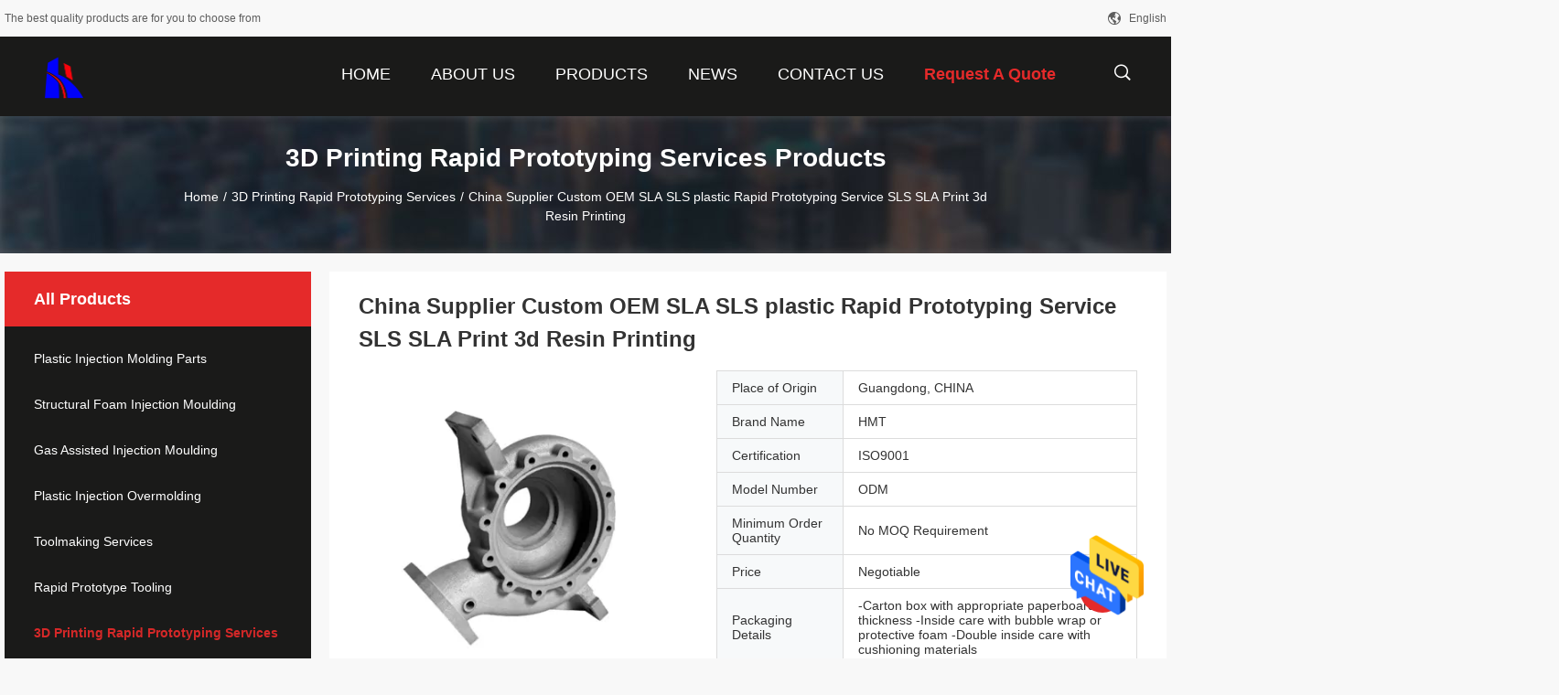

--- FILE ---
content_type: text/html
request_url: https://www.haoshuntech.com/sale-29359652-china-supplier-custom-oem-sla-sls-plastic-rapid-prototyping-service-sls-sla-print-3d-resin-printing.html
body_size: 27032
content:

<!DOCTYPE html>
<html lang="en">
<head>
	<meta charset="utf-8">
	<meta http-equiv="X-UA-Compatible" content="IE=edge">
	<meta name="viewport" content="width=device-width, initial-scale=1">
    <title>China Supplier Custom OEM  SLA SLS plastic Rapid Prototyping Service SLS SLA Print 3d Resin Printing</title>
    <meta name="keywords" content="3D Printing Rapid Prototyping Services" />
    <meta name="description" content="High quality China Supplier Custom OEM  SLA SLS plastic Rapid Prototyping Service SLS SLA Print 3d Resin Printing from China, China's leading product market 3D Printing Rapid Prototyping Services product, with strict quality control 3D Printing Rapid Prototyping Services factories, producing high quality 3D Printing Rapid Prototyping Services Products." />
				<link rel='preload'
					  href=/photo/haoshuntech/sitetpl/style/common.css?ver=1642382665 as='style'><link type='text/css' rel='stylesheet'
					  href=/photo/haoshuntech/sitetpl/style/common.css?ver=1642382665 media='all'><meta property="og:title" content="China Supplier Custom OEM  SLA SLS plastic Rapid Prototyping Service SLS SLA Print 3d Resin Printing" />
<meta property="og:description" content="High quality China Supplier Custom OEM  SLA SLS plastic Rapid Prototyping Service SLS SLA Print 3d Resin Printing from China, China's leading product market 3D Printing Rapid Prototyping Services product, with strict quality control 3D Printing Rapid Prototyping Services factories, producing high quality 3D Printing Rapid Prototyping Services Products." />
<meta property="og:type" content="product" />
<meta property="og:availability" content="instock" />
<meta property="og:site_name" content="Haoshun Mold Tech Co., Ltd." />
<meta property="og:url" content="https://www.haoshuntech.com/sale-29359652-china-supplier-custom-oem-sla-sls-plastic-rapid-prototyping-service-sls-sla-print-3d-resin-printing.html" />
<meta property="og:image" content="https://www.haoshuntech.com/photo/ps108646338-china_supplier_custom_oem_sla_sls_plastic_rapid_prototyping_service_sls_sla_print_3d_resin_printing.jpg" />
<link rel="canonical" href="https://www.haoshuntech.com/sale-29359652-china-supplier-custom-oem-sla-sls-plastic-rapid-prototyping-service-sls-sla-print-3d-resin-printing.html" />
<link rel="alternate" href="https://m.haoshuntech.com/sale-29359652-china-supplier-custom-oem-sla-sls-plastic-rapid-prototyping-service-sls-sla-print-3d-resin-printing.html" media="only screen and (max-width: 640px)" />
<style type="text/css">
/*<![CDATA[*/
.consent__cookie {position: fixed;top: 0;left: 0;width: 100%;height: 0%;z-index: 100000;}.consent__cookie_bg {position: fixed;top: 0;left: 0;width: 100%;height: 100%;background: #000;opacity: .6;display: none }.consent__cookie_rel {position: fixed;bottom:0;left: 0;width: 100%;background: #fff;display: -webkit-box;display: -ms-flexbox;display: flex;flex-wrap: wrap;padding: 24px 80px;-webkit-box-sizing: border-box;box-sizing: border-box;-webkit-box-pack: justify;-ms-flex-pack: justify;justify-content: space-between;-webkit-transition: all ease-in-out .3s;transition: all ease-in-out .3s }.consent__close {position: absolute;top: 20px;right: 20px;cursor: pointer }.consent__close svg {fill: #777 }.consent__close:hover svg {fill: #000 }.consent__cookie_box {flex: 1;word-break: break-word;}.consent__warm {color: #777;font-size: 16px;margin-bottom: 12px;line-height: 19px }.consent__title {color: #333;font-size: 20px;font-weight: 600;margin-bottom: 12px;line-height: 23px }.consent__itxt {color: #333;font-size: 14px;margin-bottom: 12px;display: -webkit-box;display: -ms-flexbox;display: flex;-webkit-box-align: center;-ms-flex-align: center;align-items: center }.consent__itxt i {display: -webkit-inline-box;display: -ms-inline-flexbox;display: inline-flex;width: 28px;height: 28px;border-radius: 50%;background: #e0f9e9;margin-right: 8px;-webkit-box-align: center;-ms-flex-align: center;align-items: center;-webkit-box-pack: center;-ms-flex-pack: center;justify-content: center }.consent__itxt svg {fill: #3ca860 }.consent__txt {color: #a6a6a6;font-size: 14px;margin-bottom: 8px;line-height: 17px }.consent__btns {display: -webkit-box;display: -ms-flexbox;display: flex;-webkit-box-orient: vertical;-webkit-box-direction: normal;-ms-flex-direction: column;flex-direction: column;-webkit-box-pack: center;-ms-flex-pack: center;justify-content: center;flex-shrink: 0;}.consent__btn {width: 280px;height: 40px;line-height: 40px;text-align: center;background: #3ca860;color: #fff;border-radius: 4px;margin: 8px 0;-webkit-box-sizing: border-box;box-sizing: border-box;cursor: pointer;font-size:14px}.consent__btn:hover {background: #00823b }.consent__btn.empty {color: #3ca860;border: 1px solid #3ca860;background: #fff }.consent__btn.empty:hover {background: #3ca860;color: #fff }.open .consent__cookie_bg {display: block }.open .consent__cookie_rel {bottom: 0 }@media (max-width: 760px) {.consent__btns {width: 100%;align-items: center;}.consent__cookie_rel {padding: 20px 24px }}.consent__cookie.open {display: block;}.consent__cookie {display: none;}
/*]]>*/
</style>
<script type="text/javascript">
/*<![CDATA[*/
window.isvideotpl = 0;window.detailurl = '';
var isShowGuide=0;showGuideColor=0;var company_type = 4;var webim_domain = '';

var colorUrl = '';
var aisearch = 0;
var selfUrl = '';
window.playerReportUrl='/vod/view_count/report';
var query_string = ["Products","Detail"];
var g_tp = '';
var customtplcolor = 99704;
window.predomainsub = "";
/*]]>*/
</script>
</head>
<body>
<img src="/logo.gif" style="display:none" alt="logo"/>
    <div id="floatAd" style="z-index: 110000;position:absolute;right:30px;bottom:60px;height:79px;display: block;">
                                <a href="/webim/webim_tab.html" rel="nofollow" data-uid="75890" onclick= 'setwebimCookie(75890,29359652,4);' target="_blank">
            <img style="width: 80px;cursor: pointer;" alt='Send Message' src="/images/floatimage_chat.gif"/>
        </a>
                                </div>
<a style="display: none!important;" title="Haoshun Mold Tech Co., Ltd." class="float-inquiry" href="/contactnow.html" onclick='setinquiryCookie("{\"showproduct\":1,\"pid\":\"29359652\",\"name\":\"China Supplier Custom OEM  SLA SLS plastic Rapid Prototyping Service SLS SLA Print 3d Resin Printing\",\"source_url\":\"\\/sale-29359652-china-supplier-custom-oem-sla-sls-plastic-rapid-prototyping-service-sls-sla-print-3d-resin-printing.html\",\"picurl\":\"\\/photo\\/pd108646338-china_supplier_custom_oem_sla_sls_plastic_rapid_prototyping_service_sls_sla_print_3d_resin_printing.jpg\",\"propertyDetail\":[[\"Product name\",\"Rapid Prototyping Parts\"],[\"Shaping Mode\",\"SLA\"],[\"Logo\",\"Customized Logo\"],[\"Material\",\"Aluminum, Stainless Steel, ABS resin or customer&#039;s Require\"]],\"company_name\":null,\"picurl_c\":\"\\/photo\\/pc108646338-china_supplier_custom_oem_sla_sls_plastic_rapid_prototyping_service_sls_sla_print_3d_resin_printing.jpg\",\"price\":\"Negotiable\",\"username\":\"Ms. Jade Mai\",\"viewTime\":\"Last Login : 5 hours 28 minutes ago\",\"subject\":\"I am interested in your China Supplier Custom OEM  SLA SLS plastic Rapid Prototyping Service SLS SLA Print 3d Resin Printing\",\"countrycode\":\"\"}");'></a>
<script>
var originProductInfo = '';
var originProductInfo = {"showproduct":1,"pid":"29359652","name":"China Supplier Custom OEM  SLA SLS plastic Rapid Prototyping Service SLS SLA Print 3d Resin Printing","source_url":"\/sale-29359652-china-supplier-custom-oem-sla-sls-plastic-rapid-prototyping-service-sls-sla-print-3d-resin-printing.html","picurl":"\/photo\/pd108646338-china_supplier_custom_oem_sla_sls_plastic_rapid_prototyping_service_sls_sla_print_3d_resin_printing.jpg","propertyDetail":[["Product name","Rapid Prototyping Parts"],["Shaping Mode","SLA"],["Logo","Customized Logo"],["Material","Aluminum, Stainless Steel, ABS resin or customer&#039;s Require"]],"company_name":null,"picurl_c":"\/photo\/pc108646338-china_supplier_custom_oem_sla_sls_plastic_rapid_prototyping_service_sls_sla_print_3d_resin_printing.jpg","price":"Negotiable","username":"Ms. Jade Mai","viewTime":"Last Login : 4 hours 28 minutes ago","subject":"Can you supply China Supplier Custom OEM  SLA SLS plastic Rapid Prototyping Service SLS SLA Print 3d Resin Printing for us","countrycode":""};
var save_url = "/contactsave.html";
var update_url = "/updateinquiry.html";
var productInfo = {};
var defaulProductInfo = {};
var myDate = new Date();
var curDate = myDate.getFullYear()+'-'+(parseInt(myDate.getMonth())+1)+'-'+myDate.getDate();
var message = '';
var default_pop = 1;
var leaveMessageDialog = document.getElementsByClassName('leave-message-dialog')[0]; // 获取弹层
var _$$ = function (dom) {
    return document.querySelectorAll(dom);
};
resInfo = originProductInfo;
resInfo['name'] = resInfo['name'] || '';
defaulProductInfo.pid = resInfo['pid'];
defaulProductInfo.productName = resInfo['name'] ?? '';
defaulProductInfo.productInfo = resInfo['propertyDetail'];
defaulProductInfo.productImg = resInfo['picurl_c'];
defaulProductInfo.subject = resInfo['subject'] ?? '';
defaulProductInfo.productImgAlt = resInfo['name'] ?? '';
var inquirypopup_tmp = 1;
var message = 'Dear,'+'\r\n'+"I am interested in"+' '+trim(resInfo['name'])+", could you send me more details such as type, size, MOQ, material, etc."+'\r\n'+"Thanks!"+'\r\n'+"Waiting for your reply.";
var message_1 = 'Dear,'+'\r\n'+"I am interested in"+' '+trim(resInfo['name'])+", could you send me more details such as type, size, MOQ, material, etc."+'\r\n'+"Thanks!"+'\r\n'+"Waiting for your reply.";
var message_2 = 'Hello,'+'\r\n'+"I am looking for"+' '+trim(resInfo['name'])+", please send me the price, specification and picture."+'\r\n'+"Your swift response will be highly appreciated."+'\r\n'+"Feel free to contact me for more information."+'\r\n'+"Thanks a lot.";
var message_3 = 'Hello,'+'\r\n'+trim(resInfo['name'])+' '+"meets my expectations."+'\r\n'+"Please give me the best price and some other product information."+'\r\n'+"Feel free to contact me via my mail."+'\r\n'+"Thanks a lot.";

var message_4 = 'Dear,'+'\r\n'+"What is the FOB price on your"+' '+trim(resInfo['name'])+'?'+'\r\n'+"Which is the nearest port name?"+'\r\n'+"Please reply me as soon as possible, it would be better to share further information."+'\r\n'+"Regards!";
var message_5 = 'Hi there,'+'\r\n'+"I am very interested in your"+' '+trim(resInfo['name'])+'.'+'\r\n'+"Please send me your product details."+'\r\n'+"Looking forward to your quick reply."+'\r\n'+"Feel free to contact me by mail."+'\r\n'+"Regards!";

var message_6 = 'Dear,'+'\r\n'+"Please provide us with information about your"+' '+trim(resInfo['name'])+", such as type, size, material, and of course the best price."+'\r\n'+"Looking forward to your quick reply."+'\r\n'+"Thank you!";
var message_7 = 'Dear,'+'\r\n'+"Can you supply"+' '+trim(resInfo['name'])+" for us?"+'\r\n'+"First we want a price list and some product details."+'\r\n'+"I hope to get reply asap and look forward to cooperation."+'\r\n'+"Thank you very much.";
var message_8 = 'hi,'+'\r\n'+"I am looking for"+' '+trim(resInfo['name'])+", please give me some more detailed product information."+'\r\n'+"I look forward to your reply."+'\r\n'+"Thank you!";
var message_9 = 'Hello,'+'\r\n'+"Your"+' '+trim(resInfo['name'])+" meets my requirements very well."+'\r\n'+"Please send me the price, specification, and similar model will be OK."+'\r\n'+"Feel free to chat with me."+'\r\n'+"Thanks!";
var message_10 = 'Dear,'+'\r\n'+"I want to know more about the details and quotation of"+' '+trim(resInfo['name'])+'.'+'\r\n'+"Feel free to contact me."+'\r\n'+"Regards!";

var r = getRandom(1,10);

defaulProductInfo.message = eval("message_"+r);
    defaulProductInfo.message = eval("message_"+r);
        var mytAjax = {

    post: function(url, data, fn) {
        var xhr = new XMLHttpRequest();
        xhr.open("POST", url, true);
        xhr.setRequestHeader("Content-Type", "application/x-www-form-urlencoded;charset=UTF-8");
        xhr.setRequestHeader("X-Requested-With", "XMLHttpRequest");
        xhr.setRequestHeader('Content-Type','text/plain;charset=UTF-8');
        xhr.onreadystatechange = function() {
            if(xhr.readyState == 4 && (xhr.status == 200 || xhr.status == 304)) {
                fn.call(this, xhr.responseText);
            }
        };
        xhr.send(data);
    },

    postform: function(url, data, fn) {
        var xhr = new XMLHttpRequest();
        xhr.open("POST", url, true);
        xhr.setRequestHeader("X-Requested-With", "XMLHttpRequest");
        xhr.onreadystatechange = function() {
            if(xhr.readyState == 4 && (xhr.status == 200 || xhr.status == 304)) {
                fn.call(this, xhr.responseText);
            }
        };
        xhr.send(data);
    }
};
/*window.onload = function(){
    leaveMessageDialog = document.getElementsByClassName('leave-message-dialog')[0];
    if (window.localStorage.recordDialogStatus=='undefined' || (window.localStorage.recordDialogStatus!='undefined' && window.localStorage.recordDialogStatus != curDate)) {
        setTimeout(function(){
            if(parseInt(inquirypopup_tmp%10) == 1){
                creatDialog(defaulProductInfo, 1);
            }
        }, 6000);
    }
};*/
function trim(str)
{
    str = str.replace(/(^\s*)/g,"");
    return str.replace(/(\s*$)/g,"");
};
function getRandom(m,n){
    var num = Math.floor(Math.random()*(m - n) + n);
    return num;
};
function strBtn(param) {

    var starattextarea = document.getElementById("textareamessage").value.length;
    var email = document.getElementById("startEmail").value;

    var default_tip = document.querySelectorAll(".watermark_container").length;
    if (20 < starattextarea && starattextarea < 3000) {
        if(default_tip>0){
            document.getElementById("textareamessage1").parentNode.parentNode.nextElementSibling.style.display = "none";
        }else{
            document.getElementById("textareamessage1").parentNode.nextElementSibling.style.display = "none";
        }

    } else {
        if(default_tip>0){
            document.getElementById("textareamessage1").parentNode.parentNode.nextElementSibling.style.display = "block";
        }else{
            document.getElementById("textareamessage1").parentNode.nextElementSibling.style.display = "block";
        }

        return;
    }

    // var re = /^([a-zA-Z0-9_-])+@([a-zA-Z0-9_-])+\.([a-zA-Z0-9_-])+/i;/*邮箱不区分大小写*/
    var re = /^[a-zA-Z0-9][\w-]*(\.?[\w-]+)*@[a-zA-Z0-9-]+(\.[a-zA-Z0-9]+)+$/i;
    if (!re.test(email)) {
        document.getElementById("startEmail").nextElementSibling.style.display = "block";
        return;
    } else {
        document.getElementById("startEmail").nextElementSibling.style.display = "none";
    }

    var subject = document.getElementById("pop_subject").value;
    var pid = document.getElementById("pop_pid").value;
    var message = document.getElementById("textareamessage").value;
    var sender_email = document.getElementById("startEmail").value;
    var tel = '';
    if (document.getElementById("tel0") != undefined && document.getElementById("tel0") != '')
        tel = document.getElementById("tel0").value;
    var form_serialize = '&tel='+tel;

    form_serialize = form_serialize.replace(/\+/g, "%2B");
    mytAjax.post(save_url,"pid="+pid+"&subject="+subject+"&email="+sender_email+"&message="+(message)+form_serialize,function(res){
        var mes = JSON.parse(res);
        if(mes.status == 200){
            var iid = mes.iid;
            document.getElementById("pop_iid").value = iid;
            document.getElementById("pop_uuid").value = mes.uuid;

            if(typeof gtag_report_conversion === "function"){
                gtag_report_conversion();//执行统计js代码
            }
            if(typeof fbq === "function"){
                fbq('track','Purchase');//执行统计js代码
            }
        }
    });
    for (var index = 0; index < document.querySelectorAll(".dialog-content-pql").length; index++) {
        document.querySelectorAll(".dialog-content-pql")[index].style.display = "none";
    };
    $('#idphonepql').val(tel);
    document.getElementById("dialog-content-pql-id").style.display = "block";
    ;
};
function twoBtnOk(param) {

    var selectgender = document.getElementById("Mr").innerHTML;
    var iid = document.getElementById("pop_iid").value;
    var sendername = document.getElementById("idnamepql").value;
    var senderphone = document.getElementById("idphonepql").value;
    var sendercname = document.getElementById("idcompanypql").value;
    var uuid = document.getElementById("pop_uuid").value;
    var gender = 2;
    if(selectgender == 'Mr.') gender = 0;
    if(selectgender == 'Mrs.') gender = 1;
    var pid = document.getElementById("pop_pid").value;
    var form_serialize = '';

        form_serialize = form_serialize.replace(/\+/g, "%2B");

    mytAjax.post(update_url,"iid="+iid+"&gender="+gender+"&uuid="+uuid+"&name="+(sendername)+"&tel="+(senderphone)+"&company="+(sendercname)+form_serialize,function(res){});

    for (var index = 0; index < document.querySelectorAll(".dialog-content-pql").length; index++) {
        document.querySelectorAll(".dialog-content-pql")[index].style.display = "none";
    };
    document.getElementById("dialog-content-pql-ok").style.display = "block";

};
function toCheckMust(name) {
    $('#'+name+'error').hide();
}
function handClidk(param) {
    var starattextarea = document.getElementById("textareamessage1").value.length;
    var email = document.getElementById("startEmail1").value;
    var default_tip = document.querySelectorAll(".watermark_container").length;
    if (20 < starattextarea && starattextarea < 3000) {
        if(default_tip>0){
            document.getElementById("textareamessage1").parentNode.parentNode.nextElementSibling.style.display = "none";
        }else{
            document.getElementById("textareamessage1").parentNode.nextElementSibling.style.display = "none";
        }

    } else {
        if(default_tip>0){
            document.getElementById("textareamessage1").parentNode.parentNode.nextElementSibling.style.display = "block";
        }else{
            document.getElementById("textareamessage1").parentNode.nextElementSibling.style.display = "block";
        }

        return;
    }

    // var re = /^([a-zA-Z0-9_-])+@([a-zA-Z0-9_-])+\.([a-zA-Z0-9_-])+/i;
    var re = /^[a-zA-Z0-9][\w-]*(\.?[\w-]+)*@[a-zA-Z0-9-]+(\.[a-zA-Z0-9]+)+$/i;
    if (!re.test(email)) {
        document.getElementById("startEmail1").nextElementSibling.style.display = "block";
        return;
    } else {
        document.getElementById("startEmail1").nextElementSibling.style.display = "none";
    }

    var subject = document.getElementById("pop_subject").value;
    var pid = document.getElementById("pop_pid").value;
    var message = document.getElementById("textareamessage1").value;
    var sender_email = document.getElementById("startEmail1").value;
    var form_serialize = tel = '';
    if (document.getElementById("tel1") != undefined && document.getElementById("tel1") != '')
        tel = document.getElementById("tel1").value;
        mytAjax.post(save_url,"email="+sender_email+"&tel="+tel+"&pid="+pid+"&message="+message+"&subject="+subject+form_serialize,function(res){

        var mes = JSON.parse(res);
        if(mes.status == 200){
            var iid = mes.iid;
            document.getElementById("pop_iid").value = iid;
            document.getElementById("pop_uuid").value = mes.uuid;
            if(typeof gtag_report_conversion === "function"){
                gtag_report_conversion();//执行统计js代码
            }
        }

    });
    for (var index = 0; index < document.querySelectorAll(".dialog-content-pql").length; index++) {
        document.querySelectorAll(".dialog-content-pql")[index].style.display = "none";
    };
    $('#idphonepql').val(tel);
    document.getElementById("dialog-content-pql-id").style.display = "block";

};
window.addEventListener('load', function () {
    $('.checkbox-wrap label').each(function(){
        if($(this).find('input').prop('checked')){
            $(this).addClass('on')
        }else {
            $(this).removeClass('on')
        }
    })
    $(document).on('click', '.checkbox-wrap label' , function(ev){
        if (ev.target.tagName.toUpperCase() != 'INPUT') {
            $(this).toggleClass('on')
        }
    })
})

function hand_video(pdata) {
    data = JSON.parse(pdata);
    productInfo.productName = data.productName;
    productInfo.productInfo = data.productInfo;
    productInfo.productImg = data.productImg;
    productInfo.subject = data.subject;

    var message = 'Dear,'+'\r\n'+"I am interested in"+' '+trim(data.productName)+", could you send me more details such as type, size, quantity, material, etc."+'\r\n'+"Thanks!"+'\r\n'+"Waiting for your reply.";

    var message = 'Dear,'+'\r\n'+"I am interested in"+' '+trim(data.productName)+", could you send me more details such as type, size, MOQ, material, etc."+'\r\n'+"Thanks!"+'\r\n'+"Waiting for your reply.";
    var message_1 = 'Dear,'+'\r\n'+"I am interested in"+' '+trim(data.productName)+", could you send me more details such as type, size, MOQ, material, etc."+'\r\n'+"Thanks!"+'\r\n'+"Waiting for your reply.";
    var message_2 = 'Hello,'+'\r\n'+"I am looking for"+' '+trim(data.productName)+", please send me the price, specification and picture."+'\r\n'+"Your swift response will be highly appreciated."+'\r\n'+"Feel free to contact me for more information."+'\r\n'+"Thanks a lot.";
    var message_3 = 'Hello,'+'\r\n'+trim(data.productName)+' '+"meets my expectations."+'\r\n'+"Please give me the best price and some other product information."+'\r\n'+"Feel free to contact me via my mail."+'\r\n'+"Thanks a lot.";

    var message_4 = 'Dear,'+'\r\n'+"What is the FOB price on your"+' '+trim(data.productName)+'?'+'\r\n'+"Which is the nearest port name?"+'\r\n'+"Please reply me as soon as possible, it would be better to share further information."+'\r\n'+"Regards!";
    var message_5 = 'Hi there,'+'\r\n'+"I am very interested in your"+' '+trim(data.productName)+'.'+'\r\n'+"Please send me your product details."+'\r\n'+"Looking forward to your quick reply."+'\r\n'+"Feel free to contact me by mail."+'\r\n'+"Regards!";

    var message_6 = 'Dear,'+'\r\n'+"Please provide us with information about your"+' '+trim(data.productName)+", such as type, size, material, and of course the best price."+'\r\n'+"Looking forward to your quick reply."+'\r\n'+"Thank you!";
    var message_7 = 'Dear,'+'\r\n'+"Can you supply"+' '+trim(data.productName)+" for us?"+'\r\n'+"First we want a price list and some product details."+'\r\n'+"I hope to get reply asap and look forward to cooperation."+'\r\n'+"Thank you very much.";
    var message_8 = 'hi,'+'\r\n'+"I am looking for"+' '+trim(data.productName)+", please give me some more detailed product information."+'\r\n'+"I look forward to your reply."+'\r\n'+"Thank you!";
    var message_9 = 'Hello,'+'\r\n'+"Your"+' '+trim(data.productName)+" meets my requirements very well."+'\r\n'+"Please send me the price, specification, and similar model will be OK."+'\r\n'+"Feel free to chat with me."+'\r\n'+"Thanks!";
    var message_10 = 'Dear,'+'\r\n'+"I want to know more about the details and quotation of"+' '+trim(data.productName)+'.'+'\r\n'+"Feel free to contact me."+'\r\n'+"Regards!";

    var r = getRandom(1,10);

    productInfo.message = eval("message_"+r);
            if(parseInt(inquirypopup_tmp/10) == 1){
        productInfo.message = "";
    }
    productInfo.pid = data.pid;
    creatDialog(productInfo, 2);
};

function handDialog(pdata) {
    data = JSON.parse(pdata);
    productInfo.productName = data.productName;
    productInfo.productInfo = data.productInfo;
    productInfo.productImg = data.productImg;
    productInfo.subject = data.subject;

    var message = 'Dear,'+'\r\n'+"I am interested in"+' '+trim(data.productName)+", could you send me more details such as type, size, quantity, material, etc."+'\r\n'+"Thanks!"+'\r\n'+"Waiting for your reply.";

    var message = 'Dear,'+'\r\n'+"I am interested in"+' '+trim(data.productName)+", could you send me more details such as type, size, MOQ, material, etc."+'\r\n'+"Thanks!"+'\r\n'+"Waiting for your reply.";
    var message_1 = 'Dear,'+'\r\n'+"I am interested in"+' '+trim(data.productName)+", could you send me more details such as type, size, MOQ, material, etc."+'\r\n'+"Thanks!"+'\r\n'+"Waiting for your reply.";
    var message_2 = 'Hello,'+'\r\n'+"I am looking for"+' '+trim(data.productName)+", please send me the price, specification and picture."+'\r\n'+"Your swift response will be highly appreciated."+'\r\n'+"Feel free to contact me for more information."+'\r\n'+"Thanks a lot.";
    var message_3 = 'Hello,'+'\r\n'+trim(data.productName)+' '+"meets my expectations."+'\r\n'+"Please give me the best price and some other product information."+'\r\n'+"Feel free to contact me via my mail."+'\r\n'+"Thanks a lot.";

    var message_4 = 'Dear,'+'\r\n'+"What is the FOB price on your"+' '+trim(data.productName)+'?'+'\r\n'+"Which is the nearest port name?"+'\r\n'+"Please reply me as soon as possible, it would be better to share further information."+'\r\n'+"Regards!";
    var message_5 = 'Hi there,'+'\r\n'+"I am very interested in your"+' '+trim(data.productName)+'.'+'\r\n'+"Please send me your product details."+'\r\n'+"Looking forward to your quick reply."+'\r\n'+"Feel free to contact me by mail."+'\r\n'+"Regards!";

    var message_6 = 'Dear,'+'\r\n'+"Please provide us with information about your"+' '+trim(data.productName)+", such as type, size, material, and of course the best price."+'\r\n'+"Looking forward to your quick reply."+'\r\n'+"Thank you!";
    var message_7 = 'Dear,'+'\r\n'+"Can you supply"+' '+trim(data.productName)+" for us?"+'\r\n'+"First we want a price list and some product details."+'\r\n'+"I hope to get reply asap and look forward to cooperation."+'\r\n'+"Thank you very much.";
    var message_8 = 'hi,'+'\r\n'+"I am looking for"+' '+trim(data.productName)+", please give me some more detailed product information."+'\r\n'+"I look forward to your reply."+'\r\n'+"Thank you!";
    var message_9 = 'Hello,'+'\r\n'+"Your"+' '+trim(data.productName)+" meets my requirements very well."+'\r\n'+"Please send me the price, specification, and similar model will be OK."+'\r\n'+"Feel free to chat with me."+'\r\n'+"Thanks!";
    var message_10 = 'Dear,'+'\r\n'+"I want to know more about the details and quotation of"+' '+trim(data.productName)+'.'+'\r\n'+"Feel free to contact me."+'\r\n'+"Regards!";

    var r = getRandom(1,10);
    productInfo.message = eval("message_"+r);
            if(parseInt(inquirypopup_tmp/10) == 1){
        productInfo.message = "";
    }
    productInfo.pid = data.pid;
    creatDialog(productInfo, 2);
};

function closepql(param) {

    leaveMessageDialog.style.display = 'none';
};

function closepql2(param) {

    for (var index = 0; index < document.querySelectorAll(".dialog-content-pql").length; index++) {
        document.querySelectorAll(".dialog-content-pql")[index].style.display = "none";
    };
    document.getElementById("dialog-content-pql-ok").style.display = "block";
};

function decodeHtmlEntities(str) {
    var tempElement = document.createElement('div');
    tempElement.innerHTML = str;
    return tempElement.textContent || tempElement.innerText || '';
}

function initProduct(productInfo,type){

    productInfo.productName = decodeHtmlEntities(productInfo.productName);
    productInfo.message = decodeHtmlEntities(productInfo.message);

    leaveMessageDialog = document.getElementsByClassName('leave-message-dialog')[0];
    leaveMessageDialog.style.display = "block";
    if(type == 3){
        var popinquiryemail = document.getElementById("popinquiryemail").value;
        _$$("#startEmail1")[0].value = popinquiryemail;
    }else{
        _$$("#startEmail1")[0].value = "";
    }
    _$$("#startEmail")[0].value = "";
    _$$("#idnamepql")[0].value = "";
    _$$("#idphonepql")[0].value = "";
    _$$("#idcompanypql")[0].value = "";

    _$$("#pop_pid")[0].value = productInfo.pid;
    _$$("#pop_subject")[0].value = productInfo.subject;
    
    if(parseInt(inquirypopup_tmp/10) == 1){
        productInfo.message = "";
    }

    _$$("#textareamessage1")[0].value = productInfo.message;
    _$$("#textareamessage")[0].value = productInfo.message;

    _$$("#dialog-content-pql-id .titlep")[0].innerHTML = productInfo.productName;
    _$$("#dialog-content-pql-id img")[0].setAttribute("src", productInfo.productImg);
    _$$("#dialog-content-pql-id img")[0].setAttribute("alt", productInfo.productImgAlt);

    _$$("#dialog-content-pql-id-hand img")[0].setAttribute("src", productInfo.productImg);
    _$$("#dialog-content-pql-id-hand img")[0].setAttribute("alt", productInfo.productImgAlt);
    _$$("#dialog-content-pql-id-hand .titlep")[0].innerHTML = productInfo.productName;

    if (productInfo.productInfo.length > 0) {
        var ul2, ul;
        ul = document.createElement("ul");
        for (var index = 0; index < productInfo.productInfo.length; index++) {
            var el = productInfo.productInfo[index];
            var li = document.createElement("li");
            var span1 = document.createElement("span");
            span1.innerHTML = el[0] + ":";
            var span2 = document.createElement("span");
            span2.innerHTML = el[1];
            li.appendChild(span1);
            li.appendChild(span2);
            ul.appendChild(li);

        }
        ul2 = ul.cloneNode(true);
        if (type === 1) {
            _$$("#dialog-content-pql-id .left")[0].replaceChild(ul, _$$("#dialog-content-pql-id .left ul")[0]);
        } else {
            _$$("#dialog-content-pql-id-hand .left")[0].replaceChild(ul2, _$$("#dialog-content-pql-id-hand .left ul")[0]);
            _$$("#dialog-content-pql-id .left")[0].replaceChild(ul, _$$("#dialog-content-pql-id .left ul")[0]);
        }
    };
    for (var index = 0; index < _$$("#dialog-content-pql-id .right ul li").length; index++) {
        _$$("#dialog-content-pql-id .right ul li")[index].addEventListener("click", function (params) {
            _$$("#dialog-content-pql-id .right #Mr")[0].innerHTML = this.innerHTML
        }, false)

    };

};
function closeInquiryCreateDialog() {
    document.getElementById("xuanpan_dialog_box_pql").style.display = "none";
};
function showInquiryCreateDialog() {
    document.getElementById("xuanpan_dialog_box_pql").style.display = "block";
};
function submitPopInquiry(){
    var message = document.getElementById("inquiry_message").value;
    var email = document.getElementById("inquiry_email").value;
    var subject = defaulProductInfo.subject;
    var pid = defaulProductInfo.pid;
    if (email === undefined) {
        showInquiryCreateDialog();
        document.getElementById("inquiry_email").style.border = "1px solid red";
        return false;
    };
    if (message === undefined) {
        showInquiryCreateDialog();
        document.getElementById("inquiry_message").style.border = "1px solid red";
        return false;
    };
    if (email.search(/^\w+((-\w+)|(\.\w+))*\@[A-Za-z0-9]+((\.|-)[A-Za-z0-9]+)*\.[A-Za-z0-9]+$/) == -1) {
        document.getElementById("inquiry_email").style.border= "1px solid red";
        showInquiryCreateDialog();
        return false;
    } else {
        document.getElementById("inquiry_email").style.border= "";
    };
    if (message.length < 20 || message.length >3000) {
        showInquiryCreateDialog();
        document.getElementById("inquiry_message").style.border = "1px solid red";
        return false;
    } else {
        document.getElementById("inquiry_message").style.border = "";
    };
    var tel = '';
    if (document.getElementById("tel") != undefined && document.getElementById("tel") != '')
        tel = document.getElementById("tel").value;

    mytAjax.post(save_url,"pid="+pid+"&subject="+subject+"&email="+email+"&message="+(message)+'&tel='+tel,function(res){
        var mes = JSON.parse(res);
        if(mes.status == 200){
            var iid = mes.iid;
            document.getElementById("pop_iid").value = iid;
            document.getElementById("pop_uuid").value = mes.uuid;

        }
    });
    initProduct(defaulProductInfo);
    for (var index = 0; index < document.querySelectorAll(".dialog-content-pql").length; index++) {
        document.querySelectorAll(".dialog-content-pql")[index].style.display = "none";
    };
    $('#idphonepql').val(tel);
    document.getElementById("dialog-content-pql-id").style.display = "block";

};

//带附件上传
function submitPopInquiryfile(email_id,message_id,check_sort,name_id,phone_id,company_id,attachments){

    if(typeof(check_sort) == 'undefined'){
        check_sort = 0;
    }
    var message = document.getElementById(message_id).value;
    var email = document.getElementById(email_id).value;
    var attachments = document.getElementById(attachments).value;
    if(typeof(name_id) !== 'undefined' && name_id != ""){
        var name  = document.getElementById(name_id).value;
    }
    if(typeof(phone_id) !== 'undefined' && phone_id != ""){
        var phone = document.getElementById(phone_id).value;
    }
    if(typeof(company_id) !== 'undefined' && company_id != ""){
        var company = document.getElementById(company_id).value;
    }
    var subject = defaulProductInfo.subject;
    var pid = defaulProductInfo.pid;

    if(check_sort == 0){
        if (email === undefined) {
            showInquiryCreateDialog();
            document.getElementById(email_id).style.border = "1px solid red";
            return false;
        };
        if (message === undefined) {
            showInquiryCreateDialog();
            document.getElementById(message_id).style.border = "1px solid red";
            return false;
        };

        if (email.search(/^\w+((-\w+)|(\.\w+))*\@[A-Za-z0-9]+((\.|-)[A-Za-z0-9]+)*\.[A-Za-z0-9]+$/) == -1) {
            document.getElementById(email_id).style.border= "1px solid red";
            showInquiryCreateDialog();
            return false;
        } else {
            document.getElementById(email_id).style.border= "";
        };
        if (message.length < 20 || message.length >3000) {
            showInquiryCreateDialog();
            document.getElementById(message_id).style.border = "1px solid red";
            return false;
        } else {
            document.getElementById(message_id).style.border = "";
        };
    }else{

        if (message === undefined) {
            showInquiryCreateDialog();
            document.getElementById(message_id).style.border = "1px solid red";
            return false;
        };

        if (email === undefined) {
            showInquiryCreateDialog();
            document.getElementById(email_id).style.border = "1px solid red";
            return false;
        };

        if (message.length < 20 || message.length >3000) {
            showInquiryCreateDialog();
            document.getElementById(message_id).style.border = "1px solid red";
            return false;
        } else {
            document.getElementById(message_id).style.border = "";
        };

        if (email.search(/^\w+((-\w+)|(\.\w+))*\@[A-Za-z0-9]+((\.|-)[A-Za-z0-9]+)*\.[A-Za-z0-9]+$/) == -1) {
            document.getElementById(email_id).style.border= "1px solid red";
            showInquiryCreateDialog();
            return false;
        } else {
            document.getElementById(email_id).style.border= "";
        };

    };

    mytAjax.post(save_url,"pid="+pid+"&subject="+subject+"&email="+email+"&message="+message+"&company="+company+"&attachments="+attachments,function(res){
        var mes = JSON.parse(res);
        if(mes.status == 200){
            var iid = mes.iid;
            document.getElementById("pop_iid").value = iid;
            document.getElementById("pop_uuid").value = mes.uuid;

            if(typeof gtag_report_conversion === "function"){
                gtag_report_conversion();//执行统计js代码
            }
            if(typeof fbq === "function"){
                fbq('track','Purchase');//执行统计js代码
            }
        }
    });
    initProduct(defaulProductInfo);

    if(name !== undefined && name != ""){
        _$$("#idnamepql")[0].value = name;
    }

    if(phone !== undefined && phone != ""){
        _$$("#idphonepql")[0].value = phone;
    }

    if(company !== undefined && company != ""){
        _$$("#idcompanypql")[0].value = company;
    }

    for (var index = 0; index < document.querySelectorAll(".dialog-content-pql").length; index++) {
        document.querySelectorAll(".dialog-content-pql")[index].style.display = "none";
    };
    document.getElementById("dialog-content-pql-id").style.display = "block";

};
function submitPopInquiryByParam(email_id,message_id,check_sort,name_id,phone_id,company_id){

    if(typeof(check_sort) == 'undefined'){
        check_sort = 0;
    }

    var senderphone = '';
    var message = document.getElementById(message_id).value;
    var email = document.getElementById(email_id).value;
    if(typeof(name_id) !== 'undefined' && name_id != ""){
        var name  = document.getElementById(name_id).value;
    }
    if(typeof(phone_id) !== 'undefined' && phone_id != ""){
        var phone = document.getElementById(phone_id).value;
        senderphone = phone;
    }
    if(typeof(company_id) !== 'undefined' && company_id != ""){
        var company = document.getElementById(company_id).value;
    }
    var subject = defaulProductInfo.subject;
    var pid = defaulProductInfo.pid;

    if(check_sort == 0){
        if (email === undefined) {
            showInquiryCreateDialog();
            document.getElementById(email_id).style.border = "1px solid red";
            return false;
        };
        if (message === undefined) {
            showInquiryCreateDialog();
            document.getElementById(message_id).style.border = "1px solid red";
            return false;
        };

        if (email.search(/^\w+((-\w+)|(\.\w+))*\@[A-Za-z0-9]+((\.|-)[A-Za-z0-9]+)*\.[A-Za-z0-9]+$/) == -1) {
            document.getElementById(email_id).style.border= "1px solid red";
            showInquiryCreateDialog();
            return false;
        } else {
            document.getElementById(email_id).style.border= "";
        };
        if (message.length < 20 || message.length >3000) {
            showInquiryCreateDialog();
            document.getElementById(message_id).style.border = "1px solid red";
            return false;
        } else {
            document.getElementById(message_id).style.border = "";
        };
    }else{

        if (message === undefined) {
            showInquiryCreateDialog();
            document.getElementById(message_id).style.border = "1px solid red";
            return false;
        };

        if (email === undefined) {
            showInquiryCreateDialog();
            document.getElementById(email_id).style.border = "1px solid red";
            return false;
        };

        if (message.length < 20 || message.length >3000) {
            showInquiryCreateDialog();
            document.getElementById(message_id).style.border = "1px solid red";
            return false;
        } else {
            document.getElementById(message_id).style.border = "";
        };

        if (email.search(/^\w+((-\w+)|(\.\w+))*\@[A-Za-z0-9]+((\.|-)[A-Za-z0-9]+)*\.[A-Za-z0-9]+$/) == -1) {
            document.getElementById(email_id).style.border= "1px solid red";
            showInquiryCreateDialog();
            return false;
        } else {
            document.getElementById(email_id).style.border= "";
        };

    };

    var productsku = "";
    if($("#product_sku").length > 0){
        productsku = $("#product_sku").html();
    }

    mytAjax.post(save_url,"tel="+senderphone+"&pid="+pid+"&subject="+subject+"&email="+email+"&message="+message+"&messagesku="+encodeURI(productsku),function(res){
        var mes = JSON.parse(res);
        if(mes.status == 200){
            var iid = mes.iid;
            document.getElementById("pop_iid").value = iid;
            document.getElementById("pop_uuid").value = mes.uuid;

            if(typeof gtag_report_conversion === "function"){
                gtag_report_conversion();//执行统计js代码
            }
            if(typeof fbq === "function"){
                fbq('track','Purchase');//执行统计js代码
            }
        }
    });
    initProduct(defaulProductInfo);

    if(name !== undefined && name != ""){
        _$$("#idnamepql")[0].value = name;
    }

    if(phone !== undefined && phone != ""){
        _$$("#idphonepql")[0].value = phone;
    }

    if(company !== undefined && company != ""){
        _$$("#idcompanypql")[0].value = company;
    }

    for (var index = 0; index < document.querySelectorAll(".dialog-content-pql").length; index++) {
        document.querySelectorAll(".dialog-content-pql")[index].style.display = "none";

    };
    document.getElementById("dialog-content-pql-id").style.display = "block";

};

function creat_videoDialog(productInfo, type) {

    if(type == 1){
        if(default_pop != 1){
            return false;
        }
        window.localStorage.recordDialogStatus = curDate;
    }else{
        default_pop = 0;
    }
    initProduct(productInfo, type);
    if (type === 1) {
        // 自动弹出
        for (var index = 0; index < document.querySelectorAll(".dialog-content-pql").length; index++) {

            document.querySelectorAll(".dialog-content-pql")[index].style.display = "none";
        };
        document.getElementById("dialog-content-pql").style.display = "block";
    } else {
        // 手动弹出
        for (var index = 0; index < document.querySelectorAll(".dialog-content-pql").length; index++) {
            document.querySelectorAll(".dialog-content-pql")[index].style.display = "none";
        };
        document.getElementById("dialog-content-pql-id-hand").style.display = "block";
    }
}

function creatDialog(productInfo, type) {

    if(type == 1){
        if(default_pop != 1){
            return false;
        }
        window.localStorage.recordDialogStatus = curDate;
    }else{
        default_pop = 0;
    }
    initProduct(productInfo, type);
    if (type === 1) {
        // 自动弹出
        for (var index = 0; index < document.querySelectorAll(".dialog-content-pql").length; index++) {

            document.querySelectorAll(".dialog-content-pql")[index].style.display = "none";
        };
        document.getElementById("dialog-content-pql").style.display = "block";
    } else {
        // 手动弹出
        for (var index = 0; index < document.querySelectorAll(".dialog-content-pql").length; index++) {
            document.querySelectorAll(".dialog-content-pql")[index].style.display = "none";
        };
        document.getElementById("dialog-content-pql-id-hand").style.display = "block";
    }
}

//带邮箱信息打开询盘框 emailtype=1表示带入邮箱
function openDialog(emailtype){
    var type = 2;//不带入邮箱，手动弹出
    if(emailtype == 1){
        var popinquiryemail = document.getElementById("popinquiryemail").value;
        // var re = /^([a-zA-Z0-9_-])+@([a-zA-Z0-9_-])+\.([a-zA-Z0-9_-])+/i;
        var re = /^[a-zA-Z0-9][\w-]*(\.?[\w-]+)*@[a-zA-Z0-9-]+(\.[a-zA-Z0-9]+)+$/i;
        if (!re.test(popinquiryemail)) {
            //前端提示样式;
            showInquiryCreateDialog();
            document.getElementById("popinquiryemail").style.border = "1px solid red";
            return false;
        } else {
            //前端提示样式;
        }
        var type = 3;
    }
    creatDialog(defaulProductInfo,type);
}

//上传附件
function inquiryUploadFile(){
    var fileObj = document.querySelector("#fileId").files[0];
    //构建表单数据
    var formData = new FormData();
    var filesize = fileObj.size;
    if(filesize > 10485760 || filesize == 0) {
        document.getElementById("filetips").style.display = "block";
        return false;
    }else {
        document.getElementById("filetips").style.display = "none";
    }
    formData.append('popinquiryfile', fileObj);
    document.getElementById("quotefileform").reset();
    var save_url = "/inquiryuploadfile.html";
    mytAjax.postform(save_url,formData,function(res){
        var mes = JSON.parse(res);
        if(mes.status == 200){
            document.getElementById("uploader-file-info").innerHTML = document.getElementById("uploader-file-info").innerHTML + "<span class=op>"+mes.attfile.name+"<a class=delatt id=att"+mes.attfile.id+" onclick=delatt("+mes.attfile.id+");>Delete</a></span>";
            var nowattachs = document.getElementById("attachments").value;
            if( nowattachs !== ""){
                var attachs = JSON.parse(nowattachs);
                attachs[mes.attfile.id] = mes.attfile;
            }else{
                var attachs = {};
                attachs[mes.attfile.id] = mes.attfile;
            }
            document.getElementById("attachments").value = JSON.stringify(attachs);
        }
    });
}
//附件删除
function delatt(attid)
{
    var nowattachs = document.getElementById("attachments").value;
    if( nowattachs !== ""){
        var attachs = JSON.parse(nowattachs);
        if(attachs[attid] == ""){
            return false;
        }
        var formData = new FormData();
        var delfile = attachs[attid]['filename'];
        var save_url = "/inquirydelfile.html";
        if(delfile != "") {
            formData.append('delfile', delfile);
            mytAjax.postform(save_url, formData, function (res) {
                if(res !== "") {
                    var mes = JSON.parse(res);
                    if (mes.status == 200) {
                        delete attachs[attid];
                        document.getElementById("attachments").value = JSON.stringify(attachs);
                        var s = document.getElementById("att"+attid);
                        s.parentNode.remove();
                    }
                }
            });
        }
    }else{
        return false;
    }
}

</script>
<div class="leave-message-dialog" style="display: none">
<style>
    .leave-message-dialog .close:before, .leave-message-dialog .close:after{
        content:initial;
    }
</style>
<div class="dialog-content-pql" id="dialog-content-pql" style="display: none">
    <span class="close" onclick="closepql()"><img src="/images/close.png" alt="close"></span>
    <div class="title">
        <p class="firstp-pql">Leave a Message</p>
        <p class="lastp-pql">We will call you back soon!</p>
    </div>
    <div class="form">
        <div class="textarea">
            <textarea style='font-family: robot;'  name="" id="textareamessage" cols="30" rows="10" style="margin-bottom:14px;width:100%"
                placeholder="Please enter your inquiry details."></textarea>
        </div>
        <p class="error-pql"> <span class="icon-pql"><img src="/images/error.png" alt="Haoshun Mold Tech Co., Ltd."></span> Your message must be between 20-3,000 characters!</p>
        <input id="startEmail" type="text" placeholder="Enter your E-mail" onkeydown="if(event.keyCode === 13){ strBtn();}">
        <p class="error-pql"><span class="icon-pql"><img src="/images/error.png" alt="Haoshun Mold Tech Co., Ltd."></span> Please check your E-mail! </p>
                <div class="operations">
            <div class='btn' id="submitStart" type="submit" onclick="strBtn()">SUBMIT</div>
        </div>
            </div>
</div>
<div class="dialog-content-pql dialog-content-pql-id" id="dialog-content-pql-id" style="display:none">
            <p class="title">More information facilitates better communication.</p>
        <span class="close" onclick="closepql2()"><svg t="1648434466530" class="icon" viewBox="0 0 1024 1024" version="1.1" xmlns="http://www.w3.org/2000/svg" p-id="2198" width="16" height="16"><path d="M576 512l277.333333 277.333333-64 64-277.333333-277.333333L234.666667 853.333333 170.666667 789.333333l277.333333-277.333333L170.666667 234.666667 234.666667 170.666667l277.333333 277.333333L789.333333 170.666667 853.333333 234.666667 576 512z" fill="#444444" p-id="2199"></path></svg></span>
    <div class="left">
        <div class="img"><img></div>
        <p class="titlep"></p>
        <ul> </ul>
    </div>
    <div class="right">
                <div style="position: relative;">
            <div class="mr"> <span id="Mr">Mr</span>
                <ul>
                    <li>Mr</li>
                    <li>Mrs</li>
                </ul>
            </div>
            <input style="text-indent: 80px;" type="text" id="idnamepql" placeholder="Input your name">
        </div>
        <input type="text"  id="idphonepql"  placeholder="Phone Number">
        <input type="text" id="idcompanypql"  placeholder="Company" onkeydown="if(event.keyCode === 13){ twoBtnOk();}">
                <div class="btn form_new" id="twoBtnOk" onclick="twoBtnOk()">OK</div>
    </div>
</div>

<div class="dialog-content-pql dialog-content-pql-ok" id="dialog-content-pql-ok" style="display:none">
            <p class="title">Submitted successfully!</p>
        <span class="close" onclick="closepql()"><svg t="1648434466530" class="icon" viewBox="0 0 1024 1024" version="1.1" xmlns="http://www.w3.org/2000/svg" p-id="2198" width="16" height="16"><path d="M576 512l277.333333 277.333333-64 64-277.333333-277.333333L234.666667 853.333333 170.666667 789.333333l277.333333-277.333333L170.666667 234.666667 234.666667 170.666667l277.333333 277.333333L789.333333 170.666667 853.333333 234.666667 576 512z" fill="#444444" p-id="2199"></path></svg></span>
    <div class="duihaook"></div>
        <p class="p1" style="text-align: center; font-size: 18px; margin-top: 14px;">We will call you back soon!</p>
    <div class="btn" onclick="closepql()" id="endOk" style="margin: 0 auto;margin-top: 50px;">OK</div>
</div>
<div class="dialog-content-pql dialog-content-pql-id dialog-content-pql-id-hand" id="dialog-content-pql-id-hand"
    style="display:none">
     <input type="hidden" name="pop_pid" id="pop_pid" value="0">
     <input type="hidden" name="pop_subject" id="pop_subject" value="">
     <input type="hidden" name="pop_iid" id="pop_iid" value="0">
     <input type="hidden" name="pop_uuid" id="pop_uuid" value="0">
            <div class="title">
            <p class="firstp-pql">Leave a Message</p>
            <p class="lastp-pql">We will call you back soon!</p>
        </div>
        <span class="close" onclick="closepql()"><svg t="1648434466530" class="icon" viewBox="0 0 1024 1024" version="1.1" xmlns="http://www.w3.org/2000/svg" p-id="2198" width="16" height="16"><path d="M576 512l277.333333 277.333333-64 64-277.333333-277.333333L234.666667 853.333333 170.666667 789.333333l277.333333-277.333333L170.666667 234.666667 234.666667 170.666667l277.333333 277.333333L789.333333 170.666667 853.333333 234.666667 576 512z" fill="#444444" p-id="2199"></path></svg></span>
    <div class="left">
        <div class="img"><img></div>
        <p class="titlep"></p>
        <ul> </ul>
    </div>
    <div class="right" style="float:right">
                <div class="form">
            <div class="textarea">
                <textarea style='font-family: robot;' name="message" id="textareamessage1" cols="30" rows="10"
                    placeholder="Please enter your inquiry details."></textarea>
            </div>
            <p class="error-pql"> <span class="icon-pql"><img src="/images/error.png" alt="Haoshun Mold Tech Co., Ltd."></span> Your message must be between 20-3,000 characters!</p>

                            <input style="display:none" id="tel1" name="tel" type="text" oninput="value=value.replace(/[^0-9_+-]/g,'');" placeholder="Phone Number">
                        <input id='startEmail1' name='email' data-type='1' type='text'
                   placeholder="Enter your E-mail"
                   onkeydown='if(event.keyCode === 13){ handClidk();}'>
            
            <p class='error-pql'><span class='icon-pql'>
                    <img src="/images/error.png" alt="Haoshun Mold Tech Co., Ltd."></span> Please check your E-mail!            </p>

            <div class="operations">
                <div class='btn' id="submitStart1" type="submit" onclick="handClidk()">SUBMIT</div>
            </div>
        </div>
    </div>
</div>
</div>
<div id="xuanpan_dialog_box_pql" class="xuanpan_dialog_box_pql"
    style="display:none;background:rgba(0,0,0,.6);width:100%;height:100%;position: fixed;top:0;left:0;z-index: 999999;">
    <div class="box_pql"
      style="width:526px;height:206px;background:rgba(255,255,255,1);opacity:1;border-radius:4px;position: absolute;left: 50%;top: 50%;transform: translate(-50%,-50%);">
      <div onclick="closeInquiryCreateDialog()" class="close close_create_dialog"
        style="cursor: pointer;height:42px;width:40px;float:right;padding-top: 16px;"><span
          style="display: inline-block;width: 25px;height: 2px;background: rgb(114, 114, 114);transform: rotate(45deg); "><span
            style="display: block;width: 25px;height: 2px;background: rgb(114, 114, 114);transform: rotate(-90deg); "></span></span>
      </div>
      <div
        style="height: 72px; overflow: hidden; text-overflow: ellipsis; display:-webkit-box;-ebkit-line-clamp: 3;-ebkit-box-orient: vertical; margin-top: 58px; padding: 0 84px; font-size: 18px; color: rgba(51, 51, 51, 1); text-align: center; ">
        Please leave your correct email and detailed requirements (20-3,000 characters).</div>
      <div onclick="closeInquiryCreateDialog()" class="close_create_dialog"
        style="width: 139px; height: 36px; background: rgba(253, 119, 34, 1); border-radius: 4px; margin: 16px auto; color: rgba(255, 255, 255, 1); font-size: 18px; line-height: 36px; text-align: center;">
        OK</div>
    </div>
</div>
<style type="text/css">.vr-asidebox {position: fixed; bottom: 290px; left: 16px; width: 160px; height: 90px; background: #eee; overflow: hidden; border: 4px solid rgba(4, 120, 237, 0.24); box-shadow: 0px 8px 16px rgba(0, 0, 0, 0.08); border-radius: 8px; display: none; z-index: 1000; } .vr-small {position: fixed; bottom: 290px; left: 16px; width: 72px; height: 90px; background: url(/images/ctm_icon_vr.png) no-repeat center; background-size: 69.5px; overflow: hidden; display: none; cursor: pointer; z-index: 1000; display: block; text-decoration: none; } .vr-group {position: relative; } .vr-animate {width: 160px; height: 90px; background: #eee; position: relative; } .js-marquee {/*margin-right: 0!important;*/ } .vr-link {position: absolute; top: 0; left: 0; width: 100%; height: 100%; display: none; } .vr-mask {position: absolute; top: 0px; left: 0px; width: 100%; height: 100%; display: block; background: #000; opacity: 0.4; } .vr-jump {position: absolute; top: 0px; left: 0px; width: 100%; height: 100%; display: block; background: url(/images/ctm_icon_see.png) no-repeat center center; background-size: 34px; font-size: 0; } .vr-close {position: absolute; top: 50%; right: 0px; width: 16px; height: 20px; display: block; transform: translate(0, -50%); background: rgba(255, 255, 255, 0.6); border-radius: 4px 0px 0px 4px; cursor: pointer; } .vr-close i {position: absolute; top: 0px; left: 0px; width: 100%; height: 100%; display: block; background: url(/images/ctm_icon_left.png) no-repeat center center; background-size: 16px; } .vr-group:hover .vr-link {display: block; } .vr-logo {position: absolute; top: 4px; left: 4px; width: 50px; height: 14px; background: url(/images/ctm_icon_vrshow.png) no-repeat; background-size: 48px; }
</style>

<style>
    .header_99704_101 .search {
        height: 80px;
        line-height: 80px;
        display: inline-block;
        position: relative;
        margin: 0 50px 0 50px;
    }
    .header_99704_101 .search {
        height: 80px;
        line-height: 80px;
        display: inline-block;
        position: relative
    }

    .header_99704_101 .search:hover .search-wrap {
        width: 300px;
        opacity: 1;
        z-index: 10
    }

    .header_99704_101 .search:hover .search-open {
        color: #e52a2a
    }

    .header_99704_101 .search-wrap {
        opacity: 0;
        z-index: -1;
        width: 0;
        position: absolute;
        top: 0;
        right: 23px;
        z-index: -1;
        transition: all 300ms linear;
        background-color: #31457e;
        padding-left: 30px
    }

    .search-close {
        position: absolute;
        right: 5px;
        font-size: 16px;
        color: #fff
    }

    .header_99704_101 .search-wrap input {
        font-size: 16px;
        width: 100%;
        padding: 0 12px;p
        height: 40px;
        border-radius: 4px;
        background: transparent;
        outline: 0;
        border: 0;
        color: #fff;
        border-bottom: 2px solid #e52a2a
    }

    .header_99704_101 .search-open {
        color: #fff;
        font-size: 21px;
        overflow: hidden;
        cursor: pointer
    }

     .header_99704_101 .language-list li{
        display: flex;
        align-items: center;
    }
 .header_99704_101 .language-list li div:hover,
 .header_99704_101 .language-list li a:hover
{
    background-color: #F8EFEF;
    }
     .header_99704_101 .language-list li  div{
        display: block;
    font-size: 14px;
    padding: 0 13px;
    color:#333;
    }

     .header_99704_101 .language-list li::before{
  background: url("/images/css-sprite.png") no-repeat;
content: "";
margin: 0 5px;
width: 16px;
height: 12px;
display: inline-block;
flex-shrink: 0;
}

 .header_99704_101 .language-list li.en::before {
background-position: 0 -74px;
}

 .header_99704_101 .language-list li.fr::before {
background-position: -16px -74px;
}

 .header_99704_101 .language-list li.de::before {
background-position: -34px -74px;
}

 .header_99704_101 .language-list li.it::before {
background-position: -50px -74px;
}

 .header_99704_101 .language-list li.ru::before {
background-position: -68px -74px;
}

 .header_99704_101 .language-list li.es::before {
background-position: -85px -74px;
}

 .header_99704_101 .language-list li.pt::before {
background-position: -102px -74px;
}

 .header_99704_101 .language-list li.nl::before {
background-position: -119px -74px;
}

 .header_99704_101 .language-list li.el::before {
background-position: -136px -74px;
}

 .header_99704_101 .language-list li.ja::before {
background-position: -153px -74px;
}

 .header_99704_101 .language-list li.ko::before {
background-position: -170px -74px;
}

 .header_99704_101 .language-list li.ar::before {
background-position: -187px -74px;
}
 .header_99704_101 .language-list li.cn::before {
background-position: -214px -62px;;
}

 .header_99704_101 .language-list li.hi::before {
background-position: -204px -74px;
}

 .header_99704_101 .language-list li.tr::before {
background-position: -221px -74px;
}

 .header_99704_101 .language-list li.id::before {
background-position: -112px -62px;
}

 .header_99704_101 .language-list li.vi::before {
background-position: -129px -62px;
}

 .header_99704_101 .language-list li.th::before {
background-position: -146px -62px;
}

 .header_99704_101 .language-list li.bn::before {
background-position: -162px -62px;
}

 .header_99704_101 .language-list li.fa::before {
background-position: -180px -62px;
}

 .header_99704_101 .language-list li.pl::before {
background-position: -197px -62px;
}
</style>
<div class="header_99704_101">
        <div class="header-top">
            <div class="wrap-rule fn-clear">
                <div class="float-left">The best quality products are for you to choose from</div>
                <div class="float-right">
                                                                                 <div class="language">
                        <div class="current-lang">
                            <i class="iconfont icon-language"></i>
                            <span>English</span>
                        </div>
                        <div class="language-list">
                            <ul class="nicescroll">
                                                                      <li class="en ">
                                                                                  <a title="English" href="https://www.haoshuntech.com/sale-29359652-china-supplier-custom-oem-sla-sls-plastic-rapid-prototyping-service-sls-sla-print-3d-resin-printing.html">English</a>                                     </li>
                                                        </ul>
                        </div>
                    </div>
                </div>
            </div>
        </div>
        <div class="header-main">
            <div class="wrap-rule">
                <div class="logo image-all">
                   <a title="Haoshun Mold Tech Co., Ltd." href="//www.haoshuntech.com"><img onerror="$(this).parent().hide();" src="/logo.gif" alt="Haoshun Mold Tech Co., Ltd." /></a>                                    </div>
                <div class="navigation">
                    <ul class="fn-clear">
                        <li>
                             <a title="Home" href="/"><span>Home</span></a>                        </li>
                                                <li class="has-second">
                            <a title="About Us" href="/aboutus.html"><span>About Us</span></a>                            <div class="sub-menu">
                                <a title="About Us" href="/aboutus.html">company profile</a>                               <a title="Factory Tour" href="/factory.html">Factory Tour</a>                               <a title="Quality Control" href="/quality.html">Quality Control</a>                            </div>
                        </li>
                                                <li class="has-second products-menu">
                           <a title="Products" href="/products.html"><span>Products</span></a>                            <div class="sub-menu">
                                    <a title="quality Plastic Injection Molding Parts factory" href="/supplier-460360-plastic-injection-molding-parts">Plastic Injection Molding Parts</a><a title="quality Structural Foam Injection Moulding factory" href="/supplier-460475-structural-foam-injection-moulding">Structural Foam Injection Moulding</a><a title="quality Gas Assisted Injection Moulding factory" href="/supplier-460463-gas-assisted-injection-moulding">Gas Assisted Injection Moulding</a><a title="quality Plastic Injection Overmolding factory" href="/supplier-460476-plastic-injection-overmolding">Plastic Injection Overmolding</a><a title="quality Toolmaking Services factory" href="/supplier-460296-toolmaking-services">Toolmaking Services</a><a title="quality Rapid Prototype Tooling factory" href="/supplier-460367-rapid-prototype-tooling">Rapid Prototype Tooling</a><a title="quality 3D Printing Rapid Prototyping Services factory" href="/supplier-460282-3d-printing-rapid-prototyping-services">3D Printing Rapid Prototyping Services</a><a title="quality Vacuum Casting Prototype factory" href="/supplier-460365-vacuum-casting-prototype">Vacuum Casting Prototype</a><a title="quality CNC Machining Parts factory" href="/supplier-460285-cnc-machining-parts">CNC Machining Parts</a><a title="quality Sheet Metal Rapid Prototyping factory" href="/supplier-460477-sheet-metal-rapid-prototyping">Sheet Metal Rapid Prototyping</a><a title="quality Surface Finishing Services factory" href="/supplier-460478-surface-finishing-services">Surface Finishing Services</a><a title="quality Pressure Die Casting Parts factory" href="/supplier-460362-pressure-die-casting-parts">Pressure Die Casting Parts</a>                            </div>
                        </li>
                                                                        <li class="has-second">
                                                            <a title="News" href="/news.html"><span>News</span></a>                                                        <div class="sub-menu">
                                 <a title="News" href="/news.html">News</a>                                <a title="Cases" href="/cases.html">Cases</a>                            </div>
                        </li>
                        <li>
                            <a title="contact" href="/contactus.html"><span>Contact Us</span></a>                        </li>
                                                <!-- search -->
                        <form class="search" onsubmit="return jsWidgetSearch(this,'');">
                            <a href="javascript:;" class="search-open iconfont icon-search"><span style="display: block; width: 0; height: 0; overflow: hidden;">描述</span></a>
                            <div class="search-wrap">
                                <div class="search-main">
                                    <input type="text" name="keyword" placeholder="What are you looking for...">
                                    <a href="javascript:;" class="search-close iconfont icon-close"></a>
                                </div>
                            </div>
                        </form>
                        <li>
                             
                             <a target="_blank" class="request-quote" rel="nofollow" title="Quote" href="/contactnow.html"><span>Request A Quote</span></a>                        </li>
                    </ul>
                </div>
            </div>
        </div>
    </div>
 <div class="bread_crumbs_99704_113">
    <div class="wrap-rule">
        <div class="crumbs-container">
            <div class="current-page">3D Printing Rapid Prototyping Services Products</div>
            <div class="crumbs">
                <a title="Home" href="/">Home</a>                <span class='splitline'>/</span><a title="3D Printing Rapid Prototyping Services" href="/supplier-460282-3d-printing-rapid-prototyping-services">3D Printing Rapid Prototyping Services</a><span class=splitline>/</span><span>China Supplier Custom OEM  SLA SLS plastic Rapid Prototyping Service SLS SLA Print 3d Resin Printing</span>            </div>
        </div>
    </div>
</div>     <div class="main-content">
        <div class="wrap-rule fn-clear">
            <div class="aside">
             <div class="product_all_99703_120">
	<div class="header-title">All Products</div>
	<ul class="list">
				<li class="">
			<h2><a title="China Plastic Injection Molding Parts" href="/supplier-460360-plastic-injection-molding-parts">Plastic Injection Molding Parts</a></h2>
		</li>
				<li class="">
			<h2><a title="China Structural Foam Injection Moulding" href="/supplier-460475-structural-foam-injection-moulding">Structural Foam Injection Moulding</a></h2>
		</li>
				<li class="">
			<h2><a title="China Gas Assisted Injection Moulding" href="/supplier-460463-gas-assisted-injection-moulding">Gas Assisted Injection Moulding</a></h2>
		</li>
				<li class="">
			<h2><a title="China Plastic Injection Overmolding" href="/supplier-460476-plastic-injection-overmolding">Plastic Injection Overmolding</a></h2>
		</li>
				<li class="">
			<h2><a title="China Toolmaking Services" href="/supplier-460296-toolmaking-services">Toolmaking Services</a></h2>
		</li>
				<li class="">
			<h2><a title="China Rapid Prototype Tooling" href="/supplier-460367-rapid-prototype-tooling">Rapid Prototype Tooling</a></h2>
		</li>
				<li class="on">
			<h2><a title="China 3D Printing Rapid Prototyping Services" href="/supplier-460282-3d-printing-rapid-prototyping-services">3D Printing Rapid Prototyping Services</a></h2>
		</li>
				<li class="">
			<h2><a title="China Vacuum Casting Prototype" href="/supplier-460365-vacuum-casting-prototype">Vacuum Casting Prototype</a></h2>
		</li>
				<li class="">
			<h2><a title="China CNC Machining Parts" href="/supplier-460285-cnc-machining-parts">CNC Machining Parts</a></h2>
		</li>
				<li class="">
			<h2><a title="China Sheet Metal Rapid Prototyping" href="/supplier-460477-sheet-metal-rapid-prototyping">Sheet Metal Rapid Prototyping</a></h2>
		</li>
				<li class="">
			<h2><a title="China Surface Finishing Services" href="/supplier-460478-surface-finishing-services">Surface Finishing Services</a></h2>
		</li>
				<li class="">
			<h2><a title="China Pressure Die Casting Parts" href="/supplier-460362-pressure-die-casting-parts">Pressure Die Casting Parts</a></h2>
		</li>
			</ul>
</div>             <div class="customer_99704_121">
                    <div class="customer-wrap">
                        <ul class="pic-list">
                                                        <li>
                                <div class="item">
                                                                        <div class="image-all">
                                        <img src="/images/img_person.png" alt="Haoshun Mold Tech Co., Ltd.">
                                    </div>
                                                                        <div class="customer-name">Nate G.</div>
                                    <div class="customer-texts">I really appreciated your working with us on the change and all throughout the process. If there&#039;s a possibility to give positive feedback, I&#039;d love to do so. It&#039;s been great working with Haoshun so far!</div>
                                </div>
                            </li>

                                                        <li>
                                <div class="item">
                                                                        <div class="image-all">
                                        <img src="/images/img_person.png" alt="Haoshun Mold Tech Co., Ltd.">
                                    </div>
                                                                        <div class="customer-name">Kevin W.</div>
                                    <div class="customer-texts">We received your package of the molded parts. They look and function GREAT, so thank you very much. We are very impressed with your quality!</div>
                                </div>
                            </li>

                                                        <li>
                                <div class="item">
                                                                        <div class="image-all">
                                        <img src="/images/img_person.png" alt="Haoshun Mold Tech Co., Ltd.">
                                    </div>
                                                                        <div class="customer-name">Mr. G. Taylor</div>
                                    <div class="customer-texts">We greatly appreciate your team&#039;s support and the quality of the work. I&#039;m super happy by your service and quality, thank you very much!</div>
                                </div>
                            </li>

                                                         
                        </ul>
                    </div>
                </div>
             <div class="chatnow_99704_122">
                    <div class="table-list">
                                                <div class="item">
                            <span class="column">Contact Person :</span>
                            <span class="value">Jade Mai</span>
                        </div>
                                                                        <div class="item">
                            <span class="column">Phone Number :</span>
                            <span class='value'> <a style='color: #fff;' href='tel:86-13265960149'>86-13265960149</a></span>
                        </div>
                                                                        <div class="item">
                            <span class="column">Whatsapp :</span>
                            <span class='value'> <a target='_blank' style='color: #fff;' href='https://api.whatsapp.com/send?phone=8613265960149'>+8613265960149</a></span>
                        </div>
                                                                    </div>
                        <button class="button" onclick="creatDialog(defaulProductInfo, 2)">Contact Now</button>
                    </div>            </div>
            <div class="right-content">
            <div class="product_info_99704_123">
    <h1 class="product-name">China Supplier Custom OEM  SLA SLS plastic Rapid Prototyping Service SLS SLA Print 3d Resin Printing</h1>
    <div class="product-info fn-clear">
        <div class="float-left">
            <div class="preview-container">
                <ul>
                                                            <li class="image-all">
                        <a class="MagicZoom" href="/photo/ps108646338-china_supplier_custom_oem_sla_sls_plastic_rapid_prototyping_service_sls_sla_print_3d_resin_printing.jpg" target="_blank" title="China Supplier Custom OEM  SLA SLS plastic Rapid Prototyping Service SLS SLA Print 3d Resin Printing">
                            <img src="/photo/pt108646338-china_supplier_custom_oem_sla_sls_plastic_rapid_prototyping_service_sls_sla_print_3d_resin_printing.jpg" alt="China Supplier Custom OEM  SLA SLS plastic Rapid Prototyping Service SLS SLA Print 3d Resin Printing" />                        </a>
                    </li>
                                        <li class="image-all">
                        <a class="MagicZoom" href="/photo/ps108646341-china_supplier_custom_oem_sla_sls_plastic_rapid_prototyping_service_sls_sla_print_3d_resin_printing.jpg" target="_blank" title="China Supplier Custom OEM  SLA SLS plastic Rapid Prototyping Service SLS SLA Print 3d Resin Printing">
                            <img src="/photo/pt108646341-china_supplier_custom_oem_sla_sls_plastic_rapid_prototyping_service_sls_sla_print_3d_resin_printing.jpg" alt="China Supplier Custom OEM  SLA SLS plastic Rapid Prototyping Service SLS SLA Print 3d Resin Printing" />                        </a>
                    </li>
                                        <li class="image-all">
                        <a class="MagicZoom" href="/photo/ps108646339-china_supplier_custom_oem_sla_sls_plastic_rapid_prototyping_service_sls_sla_print_3d_resin_printing.jpg" target="_blank" title="China Supplier Custom OEM  SLA SLS plastic Rapid Prototyping Service SLS SLA Print 3d Resin Printing">
                            <img src="/photo/pt108646339-china_supplier_custom_oem_sla_sls_plastic_rapid_prototyping_service_sls_sla_print_3d_resin_printing.jpg" alt="China Supplier Custom OEM  SLA SLS plastic Rapid Prototyping Service SLS SLA Print 3d Resin Printing" />                        </a>
                    </li>
                                        <li class="image-all">
                        <a class="MagicZoom" href="/photo/ps108646342-china_supplier_custom_oem_sla_sls_plastic_rapid_prototyping_service_sls_sla_print_3d_resin_printing.jpg" target="_blank" title="China Supplier Custom OEM  SLA SLS plastic Rapid Prototyping Service SLS SLA Print 3d Resin Printing">
                            <img src="/photo/pt108646342-china_supplier_custom_oem_sla_sls_plastic_rapid_prototyping_service_sls_sla_print_3d_resin_printing.jpg" alt="China Supplier Custom OEM  SLA SLS plastic Rapid Prototyping Service SLS SLA Print 3d Resin Printing" />                        </a>
                    </li>
                                    </ul>
            </div>
            <div class="small-container">
                <span class="btn left-btn"></span>
                <ul class="fn-clear">
                                                                <li class="image-all">
                                <img src="/photo/pd108646338-china_supplier_custom_oem_sla_sls_plastic_rapid_prototyping_service_sls_sla_print_3d_resin_printing.jpg" alt="China Supplier Custom OEM  SLA SLS plastic Rapid Prototyping Service SLS SLA Print 3d Resin Printing" />                        </li>
                                            <li class="image-all">
                                <img src="/photo/pd108646341-china_supplier_custom_oem_sla_sls_plastic_rapid_prototyping_service_sls_sla_print_3d_resin_printing.jpg" alt="China Supplier Custom OEM  SLA SLS plastic Rapid Prototyping Service SLS SLA Print 3d Resin Printing" />                        </li>
                                            <li class="image-all">
                                <img src="/photo/pd108646339-china_supplier_custom_oem_sla_sls_plastic_rapid_prototyping_service_sls_sla_print_3d_resin_printing.jpg" alt="China Supplier Custom OEM  SLA SLS plastic Rapid Prototyping Service SLS SLA Print 3d Resin Printing" />                        </li>
                                            <li class="image-all">
                                <img src="/photo/pd108646342-china_supplier_custom_oem_sla_sls_plastic_rapid_prototyping_service_sls_sla_print_3d_resin_printing.jpg" alt="China Supplier Custom OEM  SLA SLS plastic Rapid Prototyping Service SLS SLA Print 3d Resin Printing" />                        </li>
                                    <span class="btn right-btn"></span>
            </div>
        </div>
        <div class="float-right">
            <table>
                <tbody>
                                    <tr>
                        <th title="Place of Origin">Place of Origin</th>
                        <td title="Guangdong, CHINA">Guangdong, CHINA</td>
                    </tr>
                                    <tr>
                        <th title="Brand Name">Brand Name</th>
                        <td title="HMT">HMT</td>
                    </tr>
                                    <tr>
                        <th title="Certification">Certification</th>
                        <td title="ISO9001">ISO9001</td>
                    </tr>
                                    <tr>
                        <th title="Model Number">Model Number</th>
                        <td title="ODM">ODM</td>
                    </tr>
                                                    <tr>
                        <th title="Minimum Order Quantity">Minimum Order Quantity</th>
                        <td title="No MOQ Requirement">No MOQ Requirement</td>
                    </tr>
                                    <tr>
                        <th title="Price">Price</th>
                        <td title="Negotiable">Negotiable</td>
                    </tr>
                                    <tr>
                        <th title="Packaging Details">Packaging Details</th>
                        <td title="-Carton box with appropriate paperboard thickness -Inside care with bubble wrap or protective foam -Double inside care with cushioning materials">-Carton box with appropriate paperboard thickness -Inside care with bubble wrap or protective foam -Double inside care with cushioning materials</td>
                    </tr>
                                    <tr>
                        <th title="Delivery Time">Delivery Time</th>
                        <td title="3-5 Days">3-5 Days</td>
                    </tr>
                                    <tr>
                        <th title="Payment Terms">Payment Terms</th>
                        <td title="T/T, L/C, D/A, D/P, Western Union, MoneyGram">T/T, L/C, D/A, D/P, Western Union, MoneyGram</td>
                    </tr>
                                    <tr>
                        <th title="Supply Ability">Supply Ability</th>
                        <td title="2000000pcs/month">2000000pcs/month</td>
                    </tr>
                                </tbody>
            </table>
            <div class="links">
                                                            </div>
            <div class="operations">
                                                                            <button class="button" onclick='handDialog("{\"pid\":\"29359652\",\"productName\":\"China Supplier Custom OEM  SLA SLS plastic Rapid Prototyping Service SLS SLA Print 3d Resin Printing\",\"productInfo\":[[\"Product name\",\"Rapid Prototyping Parts\"],[\"Shaping Mode\",\"SLA\"],[\"Logo\",\"Customized Logo\"],[\"Material\",\"Aluminum, Stainless Steel, ABS resin or customer&#039;s Require\"]],\"subject\":\"How much for your China Supplier Custom OEM  SLA SLS plastic Rapid Prototyping Service SLS SLA Print 3d Resin Printing\",\"productImg\":\"\\/photo\\/pc108646338-china_supplier_custom_oem_sla_sls_plastic_rapid_prototyping_service_sls_sla_print_3d_resin_printing.jpg\"}")'>Get Best Price</button>
                                                                <button class="button default" onclick='handDialog("{\"pid\":\"29359652\",\"productName\":\"China Supplier Custom OEM  SLA SLS plastic Rapid Prototyping Service SLS SLA Print 3d Resin Printing\",\"productInfo\":[[\"Product name\",\"Rapid Prototyping Parts\"],[\"Shaping Mode\",\"SLA\"],[\"Logo\",\"Customized Logo\"],[\"Material\",\"Aluminum, Stainless Steel, ABS resin or customer&#039;s Require\"]],\"subject\":\"How much for your China Supplier Custom OEM  SLA SLS plastic Rapid Prototyping Service SLS SLA Print 3d Resin Printing\",\"productImg\":\"\\/photo\\/pc108646338-china_supplier_custom_oem_sla_sls_plastic_rapid_prototyping_service_sls_sla_print_3d_resin_printing.jpg\"}")'>Contact Now</button>
                                                                </div>
        </div>
    </div>
</div>
<style>
    .productInfoBox {
        position: fixed;
        left: 50%;
        top: 50%;
        transform: translate(-50%, -50%);
        padding: 10px;
        border-radius: 8px;
        background-color: #fff;
        box-shadow: 0 2px 8px 0 rgb(0 0 0 / 12%);
        z-index: 20;
        display:none;
    }
    .productInfoBox p {
        margin: 10px 0;
        padding: 0;
        text-align: center;
    }
    .productInfoBox {
        text-align: center;
        padding-top: 30px;
    }
    .closeicon {
        position: absolute;
        right: 12px;
        top: 10px;
        cursor: pointer;
        width: 20px;
        height: 20px;
        display: block;
        line-height: 20px;
        text-align: center;
        user-select: none;
    }
    .productInfoBox .one {
        font-size: 14px;
        color: rgb(255, 0, 0);
    }
    .productInfoBox .two {
        font-size: 14px;
        color: rgb(255, 102, 0);
    }
    .productInfoBox .imgdi {
        width: 396px;
    }
</style>
<div class="productInfoBox">
    <img class="imgdi" src="/images/productalert.jpg" />
    <p class="one"><b>Contact me for free samples and coupons.</b></p>
    <p class="two">Whatsapp:0086 18588475571</p>
    <p class="two">Wechat: 0086 18588475571</p>
    <p class="two">Skype: sales10@aixton.com</p>
    <p class="one">
        <b>If you have any concern, we provide 24-hour online help.</b>
    </p>
    <span class="closeicon" onclick="closeBox()">x</span>
</div>
<script type='text/javascript' src="/js/hu-common.js" defer></script>
<script>
    function openBox() {
        $(".productInfoBox").show(100);
    }
    function closeBox() {
        $(".productInfoBox").hide(100);
    }
</script>            <div class="product_detail_99704_124">
	<div class="detail-title">Product Details</div>
		<table>
		<tbody>
				<tr>
												<th>Product Name</th>
					<td>Rapid Prototyping Parts</td>
									<th>Shaping Mode</th>
					<td>SLA</td>
						</tr>
				<tr>
												<th>Logo</th>
					<td>Customized Logo</td>
									<th>Material</th>
					<td>Aluminum, Stainless Steel, ABS Resin Or Customer's Require</td>
						</tr>
				<tr>
												<th>Certification</th>
					<td>ISO 9001</td>
									<th>Color</th>
					<td>Customized</td>
						</tr>
				<tr>
												<th>Surface Treatment</th>
					<td>Polish, Texture, Etched, Etc</td>
									<th>Feature</th>
					<td>Customized Design Ability, High Precision Injection Parts</td>
						</tr>
				</tbody>
	</table>
	</div>
            <div class="table_form_99704_125">
        <div class="leave-message">
        <div class="form-title">Leave a Message</div>
        <form action="" class="form">
            <div class="col-wrap fn-clear">
                <div class="form-item">
                    <label></label>
                    <input placeholder="Name" type="text" id="inquiry_lam_name">
                </div>
                <div class="form-item">
                    <label class="require"></label>
                    <input placeholder="Email" id="inquiry_lam_email" type="text">
                </div>
                <div class="form-item">
                    <label></label>
                    <input placeholder="Phone" type="text" id="inquiry_lam_phone">
                </div>
            </div>
            <div class="form-item textarea">
                <label class="require"></label>
                <textarea name="message" placeholder="Message" class="auto-fit" id="inquiry_lam_message"></textarea>
            </div>
            <button class="button" type="button" onclick="submitPopInquiryByParam('inquiry_lam_email','inquiry_lam_message',0,'inquiry_lam_name','inquiry_lam_phone')">Send Message</button>
                    </form>
    </div>
</div>
            <div class="production_desc_99704_126">
	<style>
		.production_desc_99704_126 .overall-rating-text {
    padding: 21px 20px 35px;
    width: 350px;
    border-radius: 8px;
    background: rgba(245, 244, 244, 1);
    display: flex;
    align-items: center;
    justify-content: space-between;
    position: relative;
    margin-right: 22px;
    flex-direction: column;
}
.production_desc_99704_126 .progress-bar-container {
    width: 26%;
}
.production_desc_99704_126  .filter-select h3{
	font-size:14px
}
.production_desc_99704_126     .rating-bar-item{
  margin-bottom: 12px;
}
.production_desc_99704_126     .rating-bar-item:last-child{
  margin-bottom: 0px;
}

	</style>
	<div class="second-level-title">Product Description</div>
	<div class="desc"><p><strong>China Supplier Custom OEM SLA SLS plastic Rapid Prototyping Service SLS SLA Print 3d Resin Printing</strong></p>

<p>&nbsp;</p>

<p>HMT has the ability of one-stop service from product development to production and sales. We have successfully provided design services for a number of listed companies and entrepreneurial enterprises, covering industrial equipment, medical devices, consumer electronics, entertainment and leisure equipment, household appliances and other industries.</p>

<p>&nbsp;</p>

<p>&nbsp;</p>

<p>We provide a full range of strategic design services and innovation consulting, including industrial design, brand planning, structural design, design research, mold development and production</p>

<div class="J_module" module-id="31281662989" module-title="detailTableNoTitle" render="true" style="margin: 10px 0px; padding: 0px; border: 0px; font-variant-numeric: inherit; font-variant-east-asian: inherit; font-stretch: inherit; line-height: inherit; font-family: Roboto, Helvetica, Tahoma, Arial, &quot;Microsoft YaHei&quot;; vertical-align: baseline; color: rgb(51, 51, 51);">
<div class="ife-detail-decorate-table" style="margin: 0px; padding: 0px; border: 0px; font: inherit; vertical-align: baseline;">
<table border="1" cellpadding="0" cellspacing="0" class="all magic-19" style="margin: 0px; padding: 0px; font-style: inherit; font-variant: inherit; font-weight: inherit; font-stretch: inherit; line-height: inherit; font-family: inherit; border-collapse: collapse; width: 650px; overflow-wrap: break-word;">
	<tbody style="margin: 0px; padding: 0px; font-style: inherit; font-variant: inherit; font-weight: inherit; font-stretch: inherit; line-height: inherit; font-family: inherit;">
		<tr style="margin: 0px; padding: 0px; font-style: inherit; font-variant: inherit; font-weight: inherit; font-stretch: inherit; line-height: inherit; font-family: inherit;">
			<td colspan="2" rowspan="1" style="margin: 0px; padding: 0px; font-style: inherit; font-variant: inherit; font-stretch: inherit; line-height: inherit; font-family: inherit; float: none; border: 1px solid rgb(204, 204, 204); overflow: hidden; height: 20px; box-sizing: content-box; vertical-align: top;">
			<div class="magic-20" style="margin: 0px; padding: 5px 10px; border: 0px; font: inherit; vertical-align: baseline; min-height: 18px; width: 1223px; box-sizing: content-box;">
			<div class="magic-21" data-spm-anchor-id="0.0.0.i2.66484f05xc4ziH" style="margin: 0px; padding: 0px; border: 0px; font: inherit; vertical-align: baseline; text-align: justify;"><span class="magic-22" style="font-weight: 700; font-family: inherit; font-size: inherit; font-style: inherit; font-variant-ligatures: inherit; font-variant-caps: inherit;"><font class="magic-23" color="#2196ed" style="font-size: 22px;">Our Service</font></span></div>
			</div>
			</td>
			<td colspan="1" rowspan="1" style="margin: 0px; padding: 0px; font-style: inherit; font-variant: inherit; font-stretch: inherit; line-height: inherit; font-family: inherit; float: none; border: 1px solid rgb(204, 204, 204); overflow: hidden; height: 20px; box-sizing: content-box; vertical-align: top;">
			<div class="magic-26" style="margin: 0px; padding: 5px 10px; border: 0px; font: inherit; vertical-align: baseline; min-height: 18px; width: 0px; box-sizing: content-box;">&nbsp;</div>
			</td>
			<td colspan="1" rowspan="1" style="margin: 0px; padding: 0px; font-style: inherit; font-variant: inherit; font-stretch: inherit; line-height: inherit; font-family: inherit; float: none; border: 1px solid rgb(204, 204, 204); overflow: hidden; height: 20px; box-sizing: content-box; vertical-align: top;">
			<div class="magic-26" style="margin: 0px; padding: 5px 10px; border: 0px; font: inherit; vertical-align: baseline; min-height: 18px; width: 0px; box-sizing: content-box;">&nbsp;</div>
			</td>
			<td colspan="1" rowspan="1" style="margin: 0px; padding: 0px; font-style: inherit; font-variant: inherit; font-stretch: inherit; line-height: inherit; font-family: inherit; float: none; border: 1px solid rgb(204, 204, 204); overflow: hidden; height: 20px; box-sizing: content-box; vertical-align: top;">
			<div class="magic-27" style="margin: 0px; padding: 5px 10px; border: 0px; font: inherit; vertical-align: baseline; min-height: 18px; box-sizing: content-box;">&nbsp;</div>
			</td>
		</tr>
		<tr style="margin: 0px; padding: 0px; font-style: inherit; font-variant: inherit; font-weight: inherit; font-stretch: inherit; line-height: inherit; font-family: inherit;">
			<td colspan="1" rowspan="1" style="margin: 0px; padding: 0px; font-style: inherit; font-variant: inherit; font-stretch: inherit; line-height: inherit; font-family: inherit; float: none; border: 1px solid rgb(204, 204, 204); overflow: hidden; height: 20px; box-sizing: content-box; vertical-align: top;">
			<div class="magic-28" style="margin: 0px; padding: 5px 10px; border: 0px; font: inherit; vertical-align: baseline; min-height: 18px; width: 108px; box-sizing: content-box;">
			<div class="magic-29" data-spm-anchor-id="a2700.custom-template.0.i49.ef6533331V8xSR" style="margin: 0px; padding: 0px; border: 0px; font: inherit; vertical-align: baseline; text-align: center;"><span style="font-weight: 700;">Processing</span></div>
			</div>
			</td>
			<td colspan="4" rowspan="1" style="margin: 0px; padding: 0px; font-style: inherit; font-variant: inherit; font-stretch: inherit; line-height: inherit; font-family: inherit; float: none; border: 1px solid rgb(204, 204, 204); overflow: hidden; height: 20px; box-sizing: content-box; vertical-align: top;">
			<div class="magic-30" style="margin: 0px; padding: 5px 10px; border: 0px; font: inherit; vertical-align: baseline; min-height: 18px; width: 1156px; box-sizing: content-box;">CNC Turning, CNC Milling, Laser Cutting, Bending, Spinning, Wire Cutting,
			<div data-spm-anchor-id="a2700.custom-template.0.i207.ef6533331V8xSR" style="margin: 0px; padding: 0px; border: 0px; font: inherit; vertical-align: baseline;">Stamping, Electric Discharge Machining (EDM), Injection Molding</div>
			</div>
			</td>
		</tr>
		<tr style="margin: 0px; padding: 0px; font-style: inherit; font-variant: inherit; font-weight: inherit; font-stretch: inherit; line-height: inherit; font-family: inherit;">
			<td colspan="1" rowspan="6" style="margin: 0px; padding: 0px; font-style: inherit; font-variant: inherit; font-stretch: inherit; line-height: inherit; font-family: inherit; float: none; border: 1px solid rgb(204, 204, 204); overflow: hidden; height: 20px; box-sizing: content-box; vertical-align: top;">
			<div class="magic-28" style="margin: 0px; padding: 5px 10px; border: 0px; font: inherit; vertical-align: baseline; min-height: 18px; width: 108px; box-sizing: content-box;">
			<div class="magic-29" data-spm-anchor-id="a2700.custom-template.0.i71.ef6533331V8xSR" style="margin: 0px; padding: 0px; border: 0px; font: inherit; vertical-align: baseline; text-align: center;"><span style="font-weight: 700;">Materials</span></div>
			</div>
			</td>
			<td colspan="4" rowspan="1" style="margin: 0px; padding: 0px; font-style: inherit; font-variant: inherit; font-stretch: inherit; line-height: inherit; font-family: inherit; float: none; border: 1px solid rgb(204, 204, 204); overflow: hidden; height: 20px; box-sizing: content-box; vertical-align: top;">
			<div class="magic-30" style="margin: 0px; padding: 5px 10px; border: 0px; font: inherit; vertical-align: baseline; min-height: 18px; width: 1156px; box-sizing: content-box;">Aluminum: 2000 series, 6000 series, 7075, 5052, etc.</div>
			</td>
		</tr>
		<tr style="margin: 0px; padding: 0px; font-style: inherit; font-variant: inherit; font-weight: inherit; font-stretch: inherit; line-height: inherit; font-family: inherit;">
			<td colspan="4" rowspan="1" style="margin: 0px; padding: 0px; font-style: inherit; font-variant: inherit; font-stretch: inherit; line-height: inherit; font-family: inherit; float: none; border: 1px solid rgb(204, 204, 204); overflow: hidden; height: 20px; box-sizing: content-box; vertical-align: top;">
			<div class="magic-30" style="margin: 0px; padding: 5px 10px; border: 0px; font: inherit; vertical-align: baseline; min-height: 18px; width: 1156px; box-sizing: content-box;">Stainless steel: SUS303, SUS304, SS316, SS316L, 17-4PH, etc.</div>
			</td>
		</tr>
		<tr style="margin: 0px; padding: 0px; font-style: inherit; font-variant: inherit; font-weight: inherit; font-stretch: inherit; line-height: inherit; font-family: inherit;">
			<td colspan="4" rowspan="1" style="margin: 0px; padding: 0px; font-style: inherit; font-variant: inherit; font-stretch: inherit; line-height: inherit; font-family: inherit; float: none; border: 1px solid rgb(204, 204, 204); overflow: hidden; height: 20px; box-sizing: content-box; vertical-align: top;">
			<div class="magic-30" style="margin: 0px; padding: 5px 10px; border: 0px; font: inherit; vertical-align: baseline; min-height: 18px; width: 1156px; box-sizing: content-box;">Steel: 1214L/1215/1045/4140/SCM440/40CrMo, etc.</div>
			</td>
		</tr>
		<tr style="margin: 0px; padding: 0px; font-style: inherit; font-variant: inherit; font-weight: inherit; font-stretch: inherit; line-height: inherit; font-family: inherit;">
			<td colspan="4" rowspan="1" style="margin: 0px; padding: 0px; font-style: inherit; font-variant: inherit; font-stretch: inherit; line-height: inherit; font-family: inherit; float: none; border: 1px solid rgb(204, 204, 204); overflow: hidden; height: 20px; box-sizing: content-box; vertical-align: top;">
			<div class="magic-30" style="margin: 0px; padding: 5px 10px; border: 0px; font: inherit; vertical-align: baseline; min-height: 18px; width: 1156px; box-sizing: content-box;">Brass: 260, C360, H59, H60, H62, H63, H65, H68, H70, Bronze, Copper</div>
			</td>
		</tr>
		<tr style="margin: 0px; padding: 0px; font-style: inherit; font-variant: inherit; font-weight: inherit; font-stretch: inherit; line-height: inherit; font-family: inherit;">
			<td colspan="4" rowspan="1" style="margin: 0px; padding: 0px; font-style: inherit; font-variant: inherit; font-stretch: inherit; line-height: inherit; font-family: inherit; float: none; border: 1px solid rgb(204, 204, 204); overflow: hidden; height: 20px; box-sizing: content-box; vertical-align: top;">
			<div class="magic-30" style="margin: 0px; padding: 5px 10px; border: 0px; font: inherit; vertical-align: baseline; min-height: 18px; width: 1156px; box-sizing: content-box;">Titanium: Grade F1-F5</div>
			</td>
		</tr>
		<tr style="margin: 0px; padding: 0px; font-style: inherit; font-variant: inherit; font-weight: inherit; font-stretch: inherit; line-height: inherit; font-family: inherit;">
			<td colspan="4" rowspan="1" style="margin: 0px; padding: 0px; font-style: inherit; font-variant: inherit; font-stretch: inherit; line-height: inherit; font-family: inherit; float: none; border: 1px solid rgb(204, 204, 204); overflow: hidden; height: 20px; box-sizing: content-box; vertical-align: top;">
			<div class="magic-30" style="margin: 0px; padding: 5px 10px; border: 0px; font: inherit; vertical-align: baseline; min-height: 18px; width: 1156px; box-sizing: content-box;">Plastic: Acetal/POM/PA/Nylon/PC/PMMA/PVC/PU/Acrylic/ABS/PTFE/PEEK etc.</div>
			</td>
		</tr>
		<tr style="margin: 0px; padding: 0px; font-style: inherit; font-variant: inherit; font-weight: inherit; font-stretch: inherit; line-height: inherit; font-family: inherit;">
			<td class="magic-36" colspan="1" rowspan="1" style="margin: 0px; padding: 0px; font-style: inherit; font-variant: inherit; font-stretch: inherit; line-height: inherit; font-family: inherit; float: none; border: 1px solid rgb(204, 204, 204); overflow: hidden; height: 20px; box-sizing: content-box; vertical-align: top;">
			<div class="magic-33" style="margin: 0px; padding: 5px 10px; border: 0px; font: inherit; vertical-align: baseline; min-height: 18px; width: 109px; box-sizing: content-box;">
			<div class="magic-29" style="margin: 0px; padding: 0px; border: 0px; font: inherit; vertical-align: baseline; text-align: center;"><span class="magic-22" style="font-weight: 700; font-family: inherit; font-size: inherit; font-style: inherit; font-variant-ligatures: inherit; font-variant-caps: inherit;">Surface Treatment</span></div>
			</div>
			</td>
			<td colspan="4" rowspan="1" style="margin: 0px; padding: 0px; font-style: inherit; font-variant: inherit; font-stretch: inherit; line-height: inherit; font-family: inherit; float: none; border: 1px solid rgb(204, 204, 204); overflow: hidden; height: 20px; box-sizing: content-box; vertical-align: top;">
			<div class="magic-30" style="margin: 0px; padding: 5px 10px; border: 0px; font: inherit; vertical-align: baseline; min-height: 18px; width: 1156px; box-sizing: content-box;">Anodized, Bead Blasted, Silk Screen, PVD Plating,
			<div style="margin: 0px; padding: 0px; border: 0px; font: inherit; vertical-align: baseline;">Zinc/Nickel/Chrome/Titanium Plating,
			<div data-spm-anchor-id="a2700.custom-template.0.i170.ef6533331V8xSR" style="margin: 0px; padding: 0px; border: 0px; font: inherit; vertical-align: baseline;">Brushing, Painting, Powder Coated,<br />
			Passivation, Electrophoresis, Electro Polishing, Knurl, Laser/Etch/Engrave etc.</div>
			</div>
			</div>
			</td>
		</tr>
		<tr style="margin: 0px; padding: 0px; font-style: inherit; font-variant: inherit; font-weight: inherit; font-stretch: inherit; line-height: inherit; font-family: inherit;">
			<td colspan="1" rowspan="1" style="margin: 0px; padding: 0px; font-style: inherit; font-variant: inherit; font-stretch: inherit; line-height: inherit; font-family: inherit; float: none; border: 1px solid rgb(204, 204, 204); overflow: hidden; height: 20px; box-sizing: content-box; vertical-align: top;">
			<div class="magic-33" style="margin: 0px; padding: 5px 10px; border: 0px; font: inherit; vertical-align: baseline; min-height: 18px; width: 109px; box-sizing: content-box;">
			<div class="magic-29" style="margin: 0px; padding: 0px; border: 0px; font: inherit; vertical-align: baseline; text-align: center;"><span style="font-weight: 700;">Tolerance</span></div>
			</div>
			</td>
			<td colspan="4" rowspan="1" style="margin: 0px; padding: 0px; font-style: inherit; font-variant: inherit; font-stretch: inherit; line-height: inherit; font-family: inherit; float: none; border: 1px solid rgb(204, 204, 204); overflow: hidden; height: 20px; box-sizing: content-box; vertical-align: top;">
			<div class="magic-30" style="margin: 0px; padding: 5px 10px; border: 0px; font: inherit; vertical-align: baseline; min-height: 18px; width: 1156px; box-sizing: content-box;">&plusmn;0.002 ~ &plusmn;0.005mm</div>
			</td>
		</tr>
		<tr style="margin: 0px; padding: 0px; font-style: inherit; font-variant: inherit; font-weight: inherit; font-stretch: inherit; line-height: inherit; font-family: inherit;">
			<td colspan="1" rowspan="1" style="margin: 0px; padding: 0px; font-style: inherit; font-variant: inherit; font-stretch: inherit; line-height: inherit; font-family: inherit; float: none; border: 1px solid rgb(204, 204, 204); overflow: hidden; height: 20px; box-sizing: content-box; vertical-align: top;">
			<div class="magic-33" style="margin: 0px; padding: 5px 10px; border: 0px; font: inherit; vertical-align: baseline; min-height: 18px; width: 109px; box-sizing: content-box;">
			<div class="magic-29" style="margin: 0px; padding: 0px; border: 0px; font: inherit; vertical-align: baseline; text-align: center;"><span class="magic-22" style="font-weight: 700; font-family: inherit; font-size: inherit; font-style: inherit; font-variant-ligatures: inherit; font-variant-caps: inherit;">Surface Roughness</span></div>
			</div>
			</td>
			<td colspan="1" rowspan="1" style="margin: 0px; padding: 0px; font-style: inherit; font-variant: inherit; font-stretch: inherit; line-height: inherit; font-family: inherit; float: none; border: 1px solid rgb(204, 204, 204); overflow: hidden; height: 20px; box-sizing: content-box; vertical-align: top;">
			<div class="magic-37" style="margin: 0px; padding: 5px 10px; border: 0px; font: inherit; vertical-align: baseline; min-height: 18px; width: 1093px; box-sizing: content-box;">Min Ra 0.1~3.2</div>
			</td>
		</tr>
	</tbody>
</table>
</div>
</div>

<div class="J_module" module-id="31281662990" module-title="detailSingleImage" render="true" style="margin: 10px 0px; padding: 0px; border: 0px; font-variant-numeric: inherit; font-variant-east-asian: inherit; font-stretch: inherit; line-height: inherit; font-family: Roboto, Helvetica, Tahoma, Arial, &quot;Microsoft YaHei&quot;; vertical-align: baseline; color: rgb(51, 51, 51);">
<div class="icbu-pc-images magic-4" style="margin: 0px; padding: 0px; border: 0px; font: inherit; vertical-align: baseline; box-sizing: border-box; position: relative; width: 750px;">
<div style="margin: 0px; padding: 0px; border: 0px; font: inherit; vertical-align: baseline;">
<div class="flex-layout-v" style="margin: 0px; padding: 0px; border: 0px; font: inherit; vertical-align: baseline; flex: 1 1 0%; display: flex; flex-direction: column;">
<div class="flex-layout-h magic-4" style="margin: 0px; padding: 0px; border: 0px; font: inherit; vertical-align: baseline; flex: 1 0 auto; display: flex; flex-flow: row wrap; justify-content: space-between; width: 750px;">&nbsp;</div>
</div>
</div>
</div>
</div>

<p>&nbsp;</p>

<p><img src="/images/load_icon.gif" style="max-width:650px;" class="lazyi" alt="China Supplier Custom OEM  SLA SLS plastic Rapid Prototyping Service SLS SLA Print 3d Resin Printing 0" data-original="/test/haoshuntech.com/photo/pl108646343-remark.jpg"><img src="/images/load_icon.gif" style="max-width:650px;" class="lazyi" alt="China Supplier Custom OEM  SLA SLS plastic Rapid Prototyping Service SLS SLA Print 3d Resin Printing 1" data-original="/test/haoshuntech.com/photo/pl108646334-remark.jpg"></p>

<p><img src="/images/load_icon.gif" style="max-width:650px;" class="lazyi" alt="China Supplier Custom OEM  SLA SLS plastic Rapid Prototyping Service SLS SLA Print 3d Resin Printing 2" data-original="/test/haoshuntech.com/photo/pl36048058-remark.jpg"><img src="/images/load_icon.gif" style="max-width:650px;" class="lazyi" alt="China Supplier Custom OEM  SLA SLS plastic Rapid Prototyping Service SLS SLA Print 3d Resin Printing 3" data-original="/test/haoshuntech.com/photo/pl36048054-remark.jpg"></p>

<p>&nbsp;</p>

<p><span style="font-size: 18px;"><span style="color: rgb(102, 102, 255);"><strong>WHY CHOOSE US?</strong></span></span></p>

<p>&nbsp;</p>

<p><strong>1. One Stop Service</strong></p>

<p>We can offer part design, model building, rapid prototype testing and injection molding mass production services.A range of surface finishing, post-processing and assembly are also workable. Can bring you a convenient and efficient experience.</p>

<p>&nbsp;</p>

<p><strong>2. Non Disclosure Agreement</strong></p>

<p>We can sign NDA with you and k<span style="color: rgb(34, 34, 34); font-family: Helvetica, Arial, &quot;Microsoft YaHei&quot;, sans-serif; background-color: rgba(255, 255, 255, 0.8);">eep secret to your idea and design.</span></p>

<p>&nbsp;</p>

<p><strong>3. Professional Engineering Team</strong></p>

<p>We have a professional engineering team, half of whom have more than 15 years of experience in the mold industry, especially tooling, pleastic molding products, CNC machining and 3D printing.</p>

<p>&nbsp;</p>

<p><strong>4. Fast Delivery Time</strong><br />
We have advanced technology processing machines and time-mobilized staffs, so can finish prototype project within 3-5 days, prototype mold within 15 days, and 3-5 weeks to make mass production complex mold.</p>

<p>&nbsp;</p>

<p><strong>5. Quality Control Expert</strong><br />
We have passed ISO9001 Quality Management System Certification, having onsite materials, toolings and parts inspection before production and delivery.</p>

<p>&nbsp;</p>

<p><strong>6. Experienced Business Development Team</strong></p>

<p>We have 15 business development specialists with good English capabilities and communication skills to know your need timely.</p>

<p>&nbsp;</p>

<p>&nbsp;</p>

<table border="1" cellpadding="0" cellspacing="0" style="width: 785px; overflow-wrap: break-word;" width="688">
	<tbody>
		<tr>
			<td style="width: 168px; height: 30px;">Packing</td>
			<td style="width: 609px; height: 30px;">Normally packed by carton + poly bag in side</td>
		</tr>
		<tr>
			<td style="width: 168px; height: 30px;">&nbsp;</td>
			<td style="width: 609px; height: 30px;">Packed by wood/ plastic pallet</td>
		</tr>
		<tr>
			<td style="width: 168px; height: 28px;">&nbsp;</td>
			<td style="width: 609px; height: 28px;">Customized pack for special products or customized packed as inquiry</td>
		</tr>
		<tr>
			<td style="width: 168px; height: 32px;">Shipping</td>
			<td style="width: 609px; height: 32px;">Large order : ship by boat (EXW/ FOB / CIF term)</td>
		</tr>
		<tr>
			<td style="width: 168px; height: 53px;">&nbsp;</td>
			<td style="width: 609px; height: 53px;">Small pack or Urgent product : sent by Express such as DHL,UPS,FedEx,TNT.</td>
		</tr>
		<tr>
			<td style="width: 168px; height: 27px;">Lead time</td>
			<td style="width: 609px; height: 27px;">Tooling : 15-20 days</td>
		</tr>
		<tr>
			<td style="width: 168px; height: 26px;">&nbsp;</td>
			<td style="width: 609px; height: 26px;">Sample: 3-5 working days</td>
		</tr>
		<tr>
			<td style="width: 168px; height: 28px;">&nbsp;</td>
			<td style="width: 609px; height: 28px;">Production : 5-15 working days</td>
		</tr>
		<tr>
			<td style="width: 168px; height: 31px;">&nbsp;</td>
			<td style="width: 609px; height: 31px;">Shipping : 30 days by boat ; 3-5 working days by express</td>
		</tr>
		<tr>
			<td style="width: 168px; height: 31px;">Payment</td>
			<td style="width: 609px; height: 31px;">
			<p align="left" style="margin-left:6pt;">By TT (by paypal accepted)</p>

			<p align="left" style="margin-left:6pt;">Tooling 50% and balance after new free samples confirmed;</p>

			<p align="left" style="margin-left:6pt;">Production 30% and balance before shipment</p>
			</td>
		</tr>
	</tbody>
</table>

<p>&nbsp;</p>

<p>&nbsp;</p>

<p><span style="font-size:14px;"><strong style="color: rgb(0, 0, 255); font-family: arial, helvetica, sans-serif; font-size: 16px;">Welcome to sent us inquiry!</strong></span></p></div>
			<div class="tags">
		<span>Tags:</span>
					<h2>
				<a title="3D Printing Rapid Prototyping Services SLA" href="/buy-3d-printing-rapid-prototyping-services-sla.html">3D Printing Rapid Prototyping Services SLA</a>			</h2>
					<h2>
				<a title="FDM 3D Printing Rapid Prototyping Services" href="/buy-fdm-3d-printing-rapid-prototyping-services.html">FDM 3D Printing Rapid Prototyping Services</a>			</h2>
					<h2>
				<a title="Rapid Prototyping Processing Houseware" href="/buy-rapid-prototyping-processing-houseware.html">Rapid Prototyping Processing Houseware</a>			</h2>
					</div>
	</div>            <div id="recommend_99703_124" class="recommend_99703_124" >
    <div class="wrap-rule">
        <div class="title">
            <div class="first-title">Recommended Products</div>
        </div>
        <div class="pic-scroll">
            <ul class="pic-list" style="width:1208px" id="piclist">
                                <li>
                    <div class="lists">
                                                <div class="item">
                            <div class="image-all has-video">
                                                                <a title="China Supplier Custom OEM  SLA SLS plastic Rapid Prototyping Service SLS SLA Print 3d Resin Printing" href="/sale-14236797-precision-3d-printing-rapid-prototyping-services-sla-red-white-painting-resin.html"><img alt="China Supplier Custom OEM  SLA SLS plastic Rapid Prototyping Service SLS SLA Print 3d Resin Printing" class="lazyi" data-original="/photo/pc205431869-precision_3d_printing_rapid_prototyping_services_sla_red_white_painting_resin.jpg" src="/images/load_icon.gif" /></a>                            </div>
                            <div class="text-content">
                                <h2 class="product-title"><a title="China Supplier Custom OEM  SLA SLS plastic Rapid Prototyping Service SLS SLA Print 3d Resin Printing" href="/sale-14236797-precision-3d-printing-rapid-prototyping-services-sla-red-white-painting-resin.html">Precision 3D Printing Rapid Prototyping Services SLA Red White Painting Resin</a></h2>
                                                                    <button onclick='handDialog("{\"pid\":\"14236797\",\"productName\":\"Precision 3D Printing Rapid Prototyping Services SLA Red White Painting Resin\",\"productInfo\":[[\"Material\",\"Resin(Similar ABS)\"],[\"Color\",\"Red\\/White\\/Black\"],[\"Surface Treatment\",\"Painted\"],[\"Delivery Time\",\"3-8 working days\"]],\"subject\":\"I am interested in your Precision 3D Printing Rapid Prototyping Services SLA Red White Painting Resin\",\"productImg\":\"\\/photo\\/pc205431869-precision_3d_printing_rapid_prototyping_services_sla_red_white_painting_resin.jpg\"}")' class="button get-price-btn">Get Best Price</button>
                                                            </div>
                        </div>
                                                <div class="item">
                            <div class="image-all has-video">
                                                                <a title="China Supplier Custom OEM  SLA SLS plastic Rapid Prototyping Service SLS SLA Print 3d Resin Printing" href="/sale-14152422-sla-3d-printing-prototype-service-tolerance-0-15mm-plastic-prototype-service.html"><img alt="China Supplier Custom OEM  SLA SLS plastic Rapid Prototyping Service SLS SLA Print 3d Resin Printing" class="lazyi" data-original="/photo/pc35283950-sla_3d_printing_prototype_service_tolerance_0_15mm_plastic_prototype_service.jpg" src="/images/load_icon.gif" /></a>                            </div>
                            <div class="text-content">
                                <h2 class="product-title"><a title="China Supplier Custom OEM  SLA SLS plastic Rapid Prototyping Service SLS SLA Print 3d Resin Printing" href="/sale-14152422-sla-3d-printing-prototype-service-tolerance-0-15mm-plastic-prototype-service.html">SLA 3d Printing Prototype Service , Tolerance 0.15mm Plastic Prototype Service</a></h2>
                                                                    <button onclick='handDialog("{\"pid\":\"14152422\",\"productName\":\"SLA 3d Printing Prototype Service , Tolerance 0.15mm Plastic Prototype Service\",\"productInfo\":[[\"Processing Method\",\"SLA 3D Printing\"],[\"Material\",\"Similar ABS Resin\"],[\"Color\",\"White, Light Green, Black\"],[\"Surface Finishing\",\"Painting\"]],\"subject\":\"Please send me more information on your SLA 3d Printing Prototype Service , Tolerance 0.15mm Plastic Prototype Service\",\"productImg\":\"\\/photo\\/pc35283950-sla_3d_printing_prototype_service_tolerance_0_15mm_plastic_prototype_service.jpg\"}")' class="button get-price-btn">Get Best Price</button>
                                                            </div>
                        </div>
                                                <div class="item">
                            <div class="image-all has-video">
                                                                <a title="China Supplier Custom OEM  SLA SLS plastic Rapid Prototyping Service SLS SLA Print 3d Resin Printing" href="/sale-14160724-nylon-pa11-rapid-prototyping-fdm-3d-printing-prototype-sand-blast-finish.html"><img alt="China Supplier Custom OEM  SLA SLS plastic Rapid Prototyping Service SLS SLA Print 3d Resin Printing" class="lazyi" data-original="/photo/pc35645505-nylon_pa11_rapid_prototyping_fdm_3d_printing_prototype_sand_blast_finish.jpg" src="/images/load_icon.gif" /></a>                            </div>
                            <div class="text-content">
                                <h2 class="product-title"><a title="China Supplier Custom OEM  SLA SLS plastic Rapid Prototyping Service SLS SLA Print 3d Resin Printing" href="/sale-14160724-nylon-pa11-rapid-prototyping-fdm-3d-printing-prototype-sand-blast-finish.html">Nylon PA11 Rapid Prototyping Fdm , 3d Printing Prototype Sand Blast Finish</a></h2>
                                                                    <button onclick='handDialog("{\"pid\":\"14160724\",\"productName\":\"Nylon PA11 Rapid Prototyping Fdm , 3d Printing Prototype Sand Blast Finish\",\"productInfo\":[[\"Produce equipment\",\"CNC computer lathes, cnc lathe turning\"],[\"Application\",\"houseware\"],[\"Printing material\",\"Nylon PA11\"],[\"Application\",\"Automotive Parts ,ect\"]],\"subject\":\"I am interested in your Nylon PA11 Rapid Prototyping Fdm , 3d Printing Prototype Sand Blast Finish\",\"productImg\":\"\\/photo\\/pc35645505-nylon_pa11_rapid_prototyping_fdm_3d_printing_prototype_sand_blast_finish.jpg\"}")' class="button get-price-btn">Get Best Price</button>
                                                            </div>
                        </div>
                                                <div class="item">
                            <div class="image-all has-video">
                                                                <a title="China Supplier Custom OEM  SLA SLS plastic Rapid Prototyping Service SLS SLA Print 3d Resin Printing" href="/sale-14360256-oem-sla-rapid-prototyping-3d-printing-grey-with-0-1mm-tolerance.html"><img alt="China Supplier Custom OEM  SLA SLS plastic Rapid Prototyping Service SLS SLA Print 3d Resin Printing" class="lazyi" data-original="/photo/pc36214951-oem_sla_rapid_prototyping_3d_printing_grey_with_0_1mm_tolerance.jpg" src="/images/load_icon.gif" /></a>                            </div>
                            <div class="text-content">
                                <h2 class="product-title"><a title="China Supplier Custom OEM  SLA SLS plastic Rapid Prototyping Service SLS SLA Print 3d Resin Printing" href="/sale-14360256-oem-sla-rapid-prototyping-3d-printing-grey-with-0-1mm-tolerance.html">OEM SLA Rapid Prototyping 3D Printing Grey With 0.1mm Tolerance</a></h2>
                                                                    <button onclick='handDialog("{\"pid\":\"14360256\",\"productName\":\"OEM SLA Rapid Prototyping 3D Printing Grey With 0.1mm Tolerance\",\"productInfo\":[[\"Material\",\"Plastic, Brass, Aluminum, Stainless Steel\"],[\"Format\",\"PDF\\/DWG\\/DXF\\/IGS\\/STP\\/ etc\"],[\"Payment Terms\",\"T\\/T,L\\/C\"],[\"Surface Finish\",\"light color,dumb color,rubber oil,silk-printing\"]],\"subject\":\"What is the FOB price on your OEM SLA Rapid Prototyping 3D Printing Grey With 0.1mm Tolerance\",\"productImg\":\"\\/photo\\/pc36214951-oem_sla_rapid_prototyping_3d_printing_grey_with_0_1mm_tolerance.jpg\"}")' class="button get-price-btn">Get Best Price</button>
                                                            </div>
                        </div>
                                            </div>
                </li>
                                <li>
                    <div class="lists">
                                                <div class="item">
                            <div class="image-all has-video">
                                                                <a title="China Supplier Custom OEM  SLA SLS plastic Rapid Prototyping Service SLS SLA Print 3d Resin Printing" href="/sale-14236749-odm-fdm-nylon-3d-printing-rapid-prototyping-services-multi-color-painting.html"><img alt="China Supplier Custom OEM  SLA SLS plastic Rapid Prototyping Service SLS SLA Print 3d Resin Printing" class="lazyi" data-original="/photo/pc35640924-odm_fdm_nylon_3d_printing_rapid_prototyping_services_multi_color_painting.jpg" src="/images/load_icon.gif" /></a>                            </div>
                            <div class="text-content">
                                <h2 class="product-title"><a title="China Supplier Custom OEM  SLA SLS plastic Rapid Prototyping Service SLS SLA Print 3d Resin Printing" href="/sale-14236749-odm-fdm-nylon-3d-printing-rapid-prototyping-services-multi-color-painting.html">ODM FDM Nylon 3D Printing Rapid Prototyping Services Multi Color Painting</a></h2>
                                                                    <button onclick='handDialog("{\"pid\":\"14236749\",\"productName\":\"ODM FDM Nylon 3D Printing Rapid Prototyping Services Multi Color Painting\",\"productInfo\":[[\"material\",\"Nylon\"],[\"Surface Finishing\",\"Painting\"],[\"Plate type\",\"3D printing\"],[\"Color\",\"Multi color\"]],\"subject\":\"Please quote us your ODM FDM Nylon 3D Printing Rapid Prototyping Services Multi Color Painting\",\"productImg\":\"\\/photo\\/pc35640924-odm_fdm_nylon_3d_printing_rapid_prototyping_services_multi_color_painting.jpg\"}")' class="button get-price-btn">Get Best Price</button>
                                                            </div>
                        </div>
                                                <div class="item">
                            <div class="image-all has-video">
                                                                <a title="China Supplier Custom OEM  SLA SLS plastic Rapid Prototyping Service SLS SLA Print 3d Resin Printing" href="/sale-14160551-oem-odm-pa12-sls-3d-printing-rapid-prototyping-processing-black-nylon-material.html"><img alt="China Supplier Custom OEM  SLA SLS plastic Rapid Prototyping Service SLS SLA Print 3d Resin Printing" class="lazyi" data-original="/photo/pc35645895-oem_odm_pa12_sls_3d_printing_rapid_prototyping_processing_black_nylon_material.jpg" src="/images/load_icon.gif" /></a>                            </div>
                            <div class="text-content">
                                <h2 class="product-title"><a title="China Supplier Custom OEM  SLA SLS plastic Rapid Prototyping Service SLS SLA Print 3d Resin Printing" href="/sale-14160551-oem-odm-pa12-sls-3d-printing-rapid-prototyping-processing-black-nylon-material.html">OEM ODM PA12 SLS 3D Printing Rapid Prototyping Processing Black Nylon Material</a></h2>
                                                                    <button onclick='handDialog("{\"pid\":\"14160551\",\"productName\":\"OEM ODM PA12 SLS 3D Printing Rapid Prototyping Processing Black Nylon Material\",\"productInfo\":[[\"Application\",\"Home appliance equipment,Auto parts,Industrial equipmen\"],[\"Printing Material\",\"Nylon, PA12\"],[\"Surface Finish\",\"Polishing, Painting, etc.\"],[\"Express Delivery\",\"UPS, DHL, FEDEX, TNT\"]],\"subject\":\"Can you supply OEM ODM PA12 SLS 3D Printing Rapid Prototyping Processing Black Nylon Material for us\",\"productImg\":\"\\/photo\\/pc35645895-oem_odm_pa12_sls_3d_printing_rapid_prototyping_processing_black_nylon_material.jpg\"}")' class="button get-price-btn">Get Best Price</button>
                                                            </div>
                        </div>
                                                <div class="item">
                            <div class="image-all has-video">
                                                                <a title="China Supplier Custom OEM  SLA SLS plastic Rapid Prototyping Service SLS SLA Print 3d Resin Printing" href="/sale-14330940-sls-abs-pc-3d-printing-rapid-prototyping-services-polishing-surface.html"><img alt="China Supplier Custom OEM  SLA SLS plastic Rapid Prototyping Service SLS SLA Print 3d Resin Printing" class="lazyi" data-original="/photo/pc36012366-sls_abs_pc_3d_printing_rapid_prototyping_services_polishing_surface.jpg" src="/images/load_icon.gif" /></a>                            </div>
                            <div class="text-content">
                                <h2 class="product-title"><a title="China Supplier Custom OEM  SLA SLS plastic Rapid Prototyping Service SLS SLA Print 3d Resin Printing" href="/sale-14330940-sls-abs-pc-3d-printing-rapid-prototyping-services-polishing-surface.html">SLS ABS PC 3D Printing Rapid Prototyping Services Polishing Surface</a></h2>
                                                                    <button onclick='handDialog("{\"pid\":\"14330940\",\"productName\":\"SLS ABS PC 3D Printing Rapid Prototyping Services Polishing Surface\",\"productInfo\":[[\"Processing Method\",\"SLS 3D Printing\"],[\"Material\",\"Similar ABS Resin\"],[\"Color\",\"Green\"],[\"Surface Finishing\",\"Polishing\"]],\"subject\":\"What is the delivery time on SLS ABS PC 3D Printing Rapid Prototyping Services Polishing Surface\",\"productImg\":\"\\/photo\\/pc36012366-sls_abs_pc_3d_printing_rapid_prototyping_services_polishing_surface.jpg\"}")' class="button get-price-btn">Get Best Price</button>
                                                            </div>
                        </div>
                                                <div class="item">
                            <div class="image-all has-video">
                                                                <a title="China Supplier Custom OEM  SLA SLS plastic Rapid Prototyping Service SLS SLA Print 3d Resin Printing" href="/sale-14341446-sla-abs-pc-3d-printing-auto-parts-white-silk-printing-iso9001.html"><img alt="China Supplier Custom OEM  SLA SLS plastic Rapid Prototyping Service SLS SLA Print 3d Resin Printing" class="lazyi" data-original="/photo/pc36102500-sla_abs_pc_3d_printing_auto_parts_white_silk_printing_iso9001.jpg" src="/images/load_icon.gif" /></a>                            </div>
                            <div class="text-content">
                                <h2 class="product-title"><a title="China Supplier Custom OEM  SLA SLS plastic Rapid Prototyping Service SLS SLA Print 3d Resin Printing" href="/sale-14341446-sla-abs-pc-3d-printing-auto-parts-white-silk-printing-iso9001.html">SLA ABS PC 3d Printing Auto Parts white Silk Printing ISO9001</a></h2>
                                                                    <button onclick='handDialog("{\"pid\":\"14341446\",\"productName\":\"SLA ABS PC 3d Printing Auto Parts white Silk Printing ISO9001\",\"productInfo\":[[\"Material\",\"ABS PC\"],[\"Plate type\",\"3D printing\"],[\"Surface treatment\",\"Powder coating, eletroplating, oxide,anodization\"],[\"Material Capabilities\",\"Aluminum, Brass, Copper, Galvinized Plastic and etc\"]],\"subject\":\"What is the FOB price on your SLA ABS PC 3d Printing Auto Parts white Silk Printing ISO9001\",\"productImg\":\"\\/photo\\/pc36102500-sla_abs_pc_3d_printing_auto_parts_white_silk_printing_iso9001.jpg\"}")' class="button get-price-btn">Get Best Price</button>
                                                            </div>
                        </div>
                                            </div>
                </li>
                            </ul>
            <div class="operations">
                <i class="prev iconfont icon-zuo1"></i>
                <i class="next iconfont icon-you"></i>
            </div>
        </div>
    </div>
</div>
             </div>
        </div>
    </div>
<div class="footer_99704_112">
    <style>
        .footer_99704_112 .othercon {
            margin-top: 20px;
        }

        .footer_99704_112 .float-left .othercon a {
            display: flex;
        }

        .footer_99704_112 .float-left a i {
            margin-right: 12px;
        }
    </style>
    <div class="wrap-rule">
        <div class="fn-clear">
            <div class="float-left">
                <div class="logo image-all">
                    <a title="Haoshun Mold Tech Co., Ltd." href="//www.haoshuntech.com"><img onerror="$(this).parent().hide();" src="/logo.gif" alt="Haoshun Mold Tech Co., Ltd." /></a>                </div>
                <div class="company-name">Haoshun Mold Tech Co., Ltd.</div>
                                <div class="verified-wrap">

                                                        </div>

                <div class="othercon">
                                                                <a href="https://api.whatsapp.com/send?phone=8613265960149" class='icon-text' target="_blank">
                            <i class='iconfont icon-WhatsAPP'></i>
                            <div class='text'>+8613265960149</div>
                        </a>
                                        <a href="mailto:jade.mai@haoshuntech.com" class="icon-text" target="_blank">
                        <i class="iconfont icon-mail1"></i>
                        <div class="text">jade.mai@haoshuntech.com</div>
                    </a>
                </div>
                <div class="links">

                                                                            </div>
            </div>
            <div class="float-left about">
                <div class="item-title">About</div>
                <div class="float-left">
                    <a title="About Us" href="/aboutus.html">Company Profile</a>                                        <a title="Factory Tour" href="/factory.html">Factory Tour</a>                                        <a title="Quality Control" href="/quality.html">Quality Control</a>                    <a title="" href="/contactus.html">Contact Us</a>                </div>
                <div class="float-left">
                    <a title="Latest company news about News" href="/news.html">News</a>                    <a title="Latest company case about Cases" href="/cases.html">Cases</a>                    <a title="Sitemap" href="/sitemap.html">Sitemap</a>                    <a title="" href="/privacy.html">Privacy Policy</a>                </div>
            </div>
            <div class="float-left products">
                <div class="item-title">Products</div>

                                    <h2>
                        <a title="quality Plastic Injection Molding Parts factory" href="/supplier-460360-plastic-injection-molding-parts">Plastic Injection Molding Parts</a>                    </h2>
                                    <h2>
                        <a title="quality Structural Foam Injection Moulding factory" href="/supplier-460475-structural-foam-injection-moulding">Structural Foam Injection Moulding</a>                    </h2>
                                    <h2>
                        <a title="quality Gas Assisted Injection Moulding factory" href="/supplier-460463-gas-assisted-injection-moulding">Gas Assisted Injection Moulding</a>                    </h2>
                

                <a title="" href="/products.html">All Categories</a>            </div>
        </div>
        <div class="copyright">
                            <a class='footer_suppliers' title='China Rapid Prototyping Processing Houseware' href=https://www.ecer.com/china-rapid-prototyping-processing-houseware target='_blank'>China Rapid Prototyping Processing Houseware Supplier. </a>                        Copyright © 2021 - 2026 Haoshun Mold Tech Co., Ltd.. All Rights Reserved. Developed by <a title=ECER href=https://www.ecer.com/ target='_blank'>ECER</a>        </div>
    </div>
            <div style="text-align:center;" class="beian">
            <a href="https://beian.miit.gov.cn/" target="_blank">粤ICP备17161307号</a>
        </div>
    <div class="contact_way_99704_131">
                        <div class="item   way1">
            <a href="mailto:jade.mai@haoshuntech.com" >
                <i class="iconfont icon-youjian"></i>
                <div class="way-list-wrap">
                    <div class="way-list">
                        <span class="it">jade.mai@haoshuntech.com</span>
                    </div>
                </div>
            </a>
        </div>
                        <div class="item  way2">
            <a href="https://api.whatsapp.com/send?phone=8613265960149" target='_blank'>
                <i class="iconfont icon-WhatsAPP"></i>
                <div class="way-list-wrap">
                    <div class="way-list">
                        <span class="it">8613265960149</span>
                    </div>
                </div>
            </a>
        </div>
                        <div class="item  way2">
            <a href="/contactus.html#47676" >
                <i class="iconfont icon-weixin1"></i>
                <div class="way-list-wrap">
                    <div class="way-list">
                        <span class="it">86-13265960149</span>
                    </div>
                </div>
            </a>
        </div>
                        <div class="item  way2">
            <a href="skype:live:.cid.38c3356505009b20?call" >
                <i class="iconfont icon-SKYPE"></i>
                <div class="way-list-wrap">
                    <div class="way-list">
                        <span class="it">live:.cid.38c3356505009b20</span>
                    </div>
                </div>
            </a>
        </div>
                        <div class="item  way2">
            <a href="/contactus.html#47676" >
                <i class="iconfont icon-tel"></i>
                <div class="way-list-wrap">
                    <div class="way-list">
                        <span class="it">86-13265960149</span>
                    </div>
                </div>
            </a>
        </div>
                <div class="item ways">
            <i class="iconfont icon-move"></i>
        </div>
    </div>			<script type='text/javascript' src='/js/jquery.js'></script>
					  <script type='text/javascript' src='/js/common_99704.js'></script><script type="text/javascript"> (function() {var e = document.createElement('script'); e.type = 'text/javascript'; e.async = true; e.src = '/stats.js'; var s = document.getElementsByTagName('script')[0]; s.parentNode.insertBefore(e, s); })(); </script><noscript><img style="display:none" src="/stats.php" width=0 height=0 rel="nofollow"/></noscript>
<!-- Global site tag (gtag.js) - Google Analytics -->
<script async src="https://www.googletagmanager.com/gtag/js?id=G-6YKHF401E3"></script>
<script>
  window.dataLayer = window.dataLayer || [];
  function gtag(){dataLayer.push(arguments);}
  gtag('js', new Date());

  gtag('config', 'G-6YKHF401E3', {cookie_flags: "SameSite=None;Secure"});
</script><script type="text/javascript">
/*<![CDATA[*/

									var htmlContent = `
								<div class="consent__cookie">
									<div class="consent__cookie_bg"></div>
									<div class="consent__cookie_rel">
										<div class="consent__close" onclick="allConsentNotGranted()">
											<svg t="1709102891149" class="icon" viewBox="0 0 1024 1024" version="1.1" xmlns="http://www.w3.org/2000/svg" p-id="3596" xmlns:xlink="http://www.w3.org/1999/xlink" width="32" height="32">
												<path d="M783.36 195.2L512 466.56 240.64 195.2a32 32 0 0 0-45.44 45.44L466.56 512l-271.36 271.36a32 32 0 0 0 45.44 45.44L512 557.44l271.36 271.36a32 32 0 0 0 45.44-45.44L557.44 512l271.36-271.36a32 32 0 0 0-45.44-45.44z" fill="#2C2C2C" p-id="3597"></path>
											</svg>
										</div>
										<div class="consent__cookie_box">
											<div class="consent__warm">Welcome to haoshuntech.com</div>
											<div class="consent__title">haoshuntech.com asks for your consent to use your personal data to:</div>
											<div class="consent__itxt"><i><svg t="1707012116255" class="icon" viewBox="0 0 1024 1024" version="1.1" xmlns="http://www.w3.org/2000/svg" p-id="11708" xmlns:xlink="http://www.w3.org/1999/xlink" width="20" height="20">
														<path d="M768 890.88H256a90.88 90.88 0 0 1-81.28-50.56 94.08 94.08 0 0 1 7.04-99.2A412.16 412.16 0 0 1 421.12 576a231.68 231.68 0 1 1 181.76 0 412.16 412.16 0 0 1 241.92 163.2 94.08 94.08 0 0 1 7.04 99.2 90.88 90.88 0 0 1-83.84 52.48zM512 631.68a344.96 344.96 0 0 0-280.96 146.56 30.08 30.08 0 0 0 0 32.64 26.88 26.88 0 0 0 24.32 16H768a26.88 26.88 0 0 0 24.32-16 30.08 30.08 0 0 0 0-32.64A344.96 344.96 0 0 0 512 631.68z m0-434.56a167.68 167.68 0 1 0 167.68 167.68A167.68 167.68 0 0 0 512 197.12z" p-id="11709"></path>
													</svg></i>Personalised advertising and content, advertising and content measurement, audience research and services development</div>
											<div class="consent__itxt"><i><svg t="1709102557526" class="icon" viewBox="0 0 1024 1024" version="1.1" xmlns="http://www.w3.org/2000/svg" p-id="2631" xmlns:xlink="http://www.w3.org/1999/xlink" width="20" height="20">
														<path d="M876.8 320H665.6c-70.4 0-128 57.6-128 128v358.4c0 70.4 57.6 128 128 128h211.2c70.4 0 128-57.6 128-128V448c0-70.4-57.6-128-128-128z m-211.2 64h211.2c32 0 64 25.6 64 64v320H608V448c0-38.4 25.6-64 57.6-64z m211.2 480H665.6c-25.6 0-44.8-12.8-57.6-38.4h320c-6.4 25.6-25.6 38.4-51.2 38.4z" p-id="2632"></path>
														<path d="M499.2 704c0-19.2-12.8-32-32-32H140.8c-19.2 0-38.4-19.2-38.4-38.4V224c0-19.2 19.2-32 38.4-32H768c19.2 0 38.4 19.2 38.4 38.4v38.4c0 19.2 12.8 32 32 32s32-12.8 32-32V224c0-51.2-44.8-96-102.4-96H140.8c-57.6 0-102.4 44.8-102.4 96v409.6c0 57.6 44.8 102.4 102.4 102.4h326.4c25.6 0 32-19.2 32-32z m0 64H326.4c-19.2 0-32 12.8-32 32s12.8 32 32 32h166.4c19.2 0 32-12.8 32-32s-12.8-32-25.6-32z" p-id="2633"></path>
													</svg></i>Store and/or access information on a device</div>
											<div class="consent__txt">Your personal data will be processed and information from your device (cookies, unique identifiers, and other device data) may be stored by, accessed by and shared with 135 TCF vendor(s) and 65 ad partner(s), or used specifically by this site or app.</div>
											<div class="consent__txt">Some vendors may process your personal data on the basis of legitimate interest, which you can object to by do not consent. Contact our platform customer service, you can also withdraw your consent.</div>


										</div>
										<div class="consent__btns">
											<span class="consent__btn" onclick="allConsentGranted()">Consent</span>
											<span class="consent__btn empty" onclick="allConsentNotGranted()">Do not consent</span>
										</div>
									</div>
								</div>
							`;
							var newElement = document.createElement('div');
							newElement.innerHTML = htmlContent;
							document.body.appendChild(newElement);
							var consent__cookie = {
								init:function(){},
								open:function(){
									document.querySelector('.consent__cookie').className = 'consent__cookie open';
									document.body.style.overflow = 'hidden';
								},
								close:function(){
									document.querySelector('.consent__cookie').className = 'consent__cookie';
									document.body.style.overflow = '';
								}
							};
		
jQuery(function($) {
floatAd('#floatAd', 2);
});
/*]]>*/
</script>
<script type="application/ld+json">
[
    {
        "@context": "https://schema.org/",
        "@type": "Product",
        "@id": "29359652",
        "name": "China Supplier Custom OEM  SLA SLS plastic Rapid Prototyping Service SLS SLA Print 3d Resin Printing",
        "description": "China Supplier Custom OEM  SLA SLS plastic Rapid Prototyping Service SLS SLA Print 3d Resin Printing, Find Complete Details about China Supplier Custom OEM  SLA SLS plastic Rapid Prototyping Service SLS SLA Print 3d Resin Printing from Haoshun Mold Tech Co., Ltd. Supplier or Manufacturer on haoshuntech.com",
        "image": [
            "https://www.haoshuntech.com/photo/pl108646338-china_supplier_custom_oem_sla_sls_plastic_rapid_prototyping_service_sls_sla_print_3d_resin_printing.jpg",
            "https://www.haoshuntech.com/photo/pl108646341-china_supplier_custom_oem_sla_sls_plastic_rapid_prototyping_service_sls_sla_print_3d_resin_printing.jpg",
            "https://www.haoshuntech.com/photo/pl108646339-china_supplier_custom_oem_sla_sls_plastic_rapid_prototyping_service_sls_sla_print_3d_resin_printing.jpg",
            "https://www.haoshuntech.com/photo/pl108646342-china_supplier_custom_oem_sla_sls_plastic_rapid_prototyping_service_sls_sla_print_3d_resin_printing.jpg"
        ],
        "sku": "ODM",
        "mpn": "29359652-00",
        "brand": {
            "@type": "Brand",
            "name": "Haoshun Mold Tech Co., Ltd."
        },
        "offers": {
            "@type": "Offer",
            "url": "https://www.haoshuntech.com/sale-29359652-china-supplier-custom-oem-sla-sls-plastic-rapid-prototyping-service-sls-sla-print-3d-resin-printing.html",
            "offerCount": 1,
            "availability": "https://schema.org/InStock",
            "priceCurrency": "USD",
            "price": "0.00",
            "priceValidUntil": "2027-01-07"
        },
        "review": {
            "@type": "Review",
            "author": {
                "@type": "Person",
                "name": "anonymous"
            },
            "reviewRating": {
                "@type": "Rating",
                "ratingValue": "4.7",
                "bestRating": 5
            }
        }
    },
    {
        "@context": "https://schema.org/",
        "@type": "ImageObject",
        "contentUrl": "https://www.haoshuntech.com/photo/pl108646338-china_supplier_custom_oem_sla_sls_plastic_rapid_prototyping_service_sls_sla_print_3d_resin_printing.jpg",
        "creditText": "haoshuntech.com",
        "creator": {
            "@type": "Person",
            "name": "Haoshun Mold Tech Co., Ltd."
        }
    },
    {
        "@context": "https://schema.org/",
        "@type": "BreadcrumbList",
        "itemListElement": [
            {
                "@type": "ListItem",
                "position": 1,
                "name": "Products",
                "item": "https://www.haoshuntech.com/products.html"
            },
            {
                "@type": "ListItem",
                "position": 2,
                "name": "3D Printing Rapid Prototyping Services",
                "item": "https://www.haoshuntech.com/supplier-460282-3d-printing-rapid-prototyping-services"
            }
        ]
    }
]
</script></body>
</html>
<!-- static:2026-01-07 18:28:42 -->
